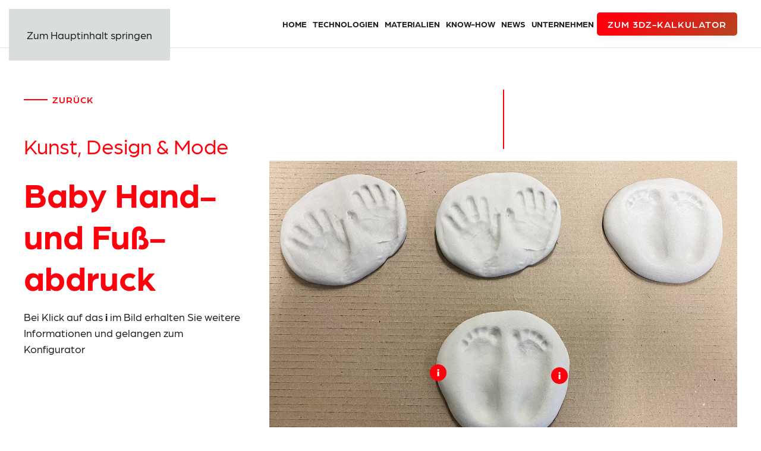

--- FILE ---
content_type: text/html; charset=UTF-8
request_url: https://www.3dz.at/kunst-design-mode/baby-hand-fussabdruck/
body_size: 15082
content:
<!DOCTYPE html>
<html lang="de">
    <head>
        <meta charset="UTF-8">
        <meta name="viewport" content="width=device-width, initial-scale=1">
        <link rel="icon" href="/wp-content/uploads/2022/02/3DZ_Logo_ohneClaim_Favicon.png" sizes="any">
                <link rel="apple-touch-icon" href="/wp-content/uploads/2022/02/3DZ_Logo_ohneClaim_Favicon-ios.png">
                <meta name='robots' content='index, follow, max-image-preview:large, max-snippet:-1, max-video-preview:-1' />

	<!-- This site is optimized with the Yoast SEO plugin v26.6 - https://yoast.com/wordpress/plugins/seo/ -->
	<title>Anwendungsbeispiel Baby-Hand &amp; Fußabdruck | 3DZ</title>
	<meta name="description" content="3DZ das Druckzentrum aus Linz bietet den 3DZ Kalkulator an. Nehmen Sie unser 3D Druck Beispiel zu Babyhand &amp; Fußabdruck als Vorlage." />
	<link rel="canonical" href="https://www.3dz.at/kunst-design-mode/baby-hand-fussabdruck/" />
	<meta property="og:locale" content="de_DE" />
	<meta property="og:type" content="article" />
	<meta property="og:title" content="Anwendungsbeispiel Baby-Hand &amp; Fußabdruck | 3DZ" />
	<meta property="og:description" content="3DZ das Druckzentrum aus Linz bietet den 3DZ Kalkulator an. Nehmen Sie unser 3D Druck Beispiel zu Babyhand &amp; Fußabdruck als Vorlage." />
	<meta property="og:url" content="https://www.3dz.at/kunst-design-mode/baby-hand-fussabdruck/" />
	<meta property="og:site_name" content="3DZ" />
	<meta property="article:modified_time" content="2024-10-21T09:06:44+00:00" />
	<meta name="twitter:card" content="summary_large_image" />
	<script type="application/ld+json" class="yoast-schema-graph">{"@context":"https://schema.org","@graph":[{"@type":"WebPage","@id":"https://www.3dz.at/kunst-design-mode/baby-hand-fussabdruck/","url":"https://www.3dz.at/kunst-design-mode/baby-hand-fussabdruck/","name":"Anwendungsbeispiel Baby-Hand & Fußabdruck | 3DZ","isPartOf":{"@id":"https://www.3dz.at/#website"},"datePublished":"2022-01-04T09:18:01+00:00","dateModified":"2024-10-21T09:06:44+00:00","description":"3DZ das Druckzentrum aus Linz bietet den 3DZ Kalkulator an. Nehmen Sie unser 3D Druck Beispiel zu Babyhand & Fußabdruck als Vorlage.","breadcrumb":{"@id":"https://www.3dz.at/kunst-design-mode/baby-hand-fussabdruck/#breadcrumb"},"inLanguage":"de","potentialAction":[{"@type":"ReadAction","target":["https://www.3dz.at/kunst-design-mode/baby-hand-fussabdruck/"]}]},{"@type":"BreadcrumbList","@id":"https://www.3dz.at/kunst-design-mode/baby-hand-fussabdruck/#breadcrumb","itemListElement":[{"@type":"ListItem","position":1,"name":"Startseite","item":"https://www.3dz.at/"},{"@type":"ListItem","position":2,"name":"Kunst, Design &#038; Mode","item":"https://www.3dz.at/kunst-design-mode/"},{"@type":"ListItem","position":3,"name":"Baby-Hand &#038; Fußabdruck"}]},{"@type":"WebSite","@id":"https://www.3dz.at/#website","url":"https://www.3dz.at/","name":"3DZ","description":"","publisher":{"@id":"https://www.3dz.at/#organization"},"potentialAction":[{"@type":"SearchAction","target":{"@type":"EntryPoint","urlTemplate":"https://www.3dz.at/?s={search_term_string}"},"query-input":{"@type":"PropertyValueSpecification","valueRequired":true,"valueName":"search_term_string"}}],"inLanguage":"de"},{"@type":"Organization","@id":"https://www.3dz.at/#organization","name":"3DZ 3D Druckzentrum Austria","url":"https://www.3dz.at/","logo":{"@type":"ImageObject","inLanguage":"de","@id":"https://www.3dz.at/#/schema/logo/image/","url":"https://www.3dz.at/wp-content/uploads/2022/01/3DZ_Logo_ohneClaim_Farbe-svg-desktop.svg","contentUrl":"https://www.3dz.at/wp-content/uploads/2022/01/3DZ_Logo_ohneClaim_Farbe-svg-desktop.svg","width":1,"height":1,"caption":"3DZ 3D Druckzentrum Austria"},"image":{"@id":"https://www.3dz.at/#/schema/logo/image/"}}]}</script>
	<!-- / Yoast SEO plugin. -->


<link rel='dns-prefetch' href='//use.typekit.net' />
<link rel="alternate" type="application/rss+xml" title="3DZ &raquo; Feed" href="https://www.3dz.at/feed/" />
<link rel="alternate" type="application/rss+xml" title="3DZ &raquo; Kommentar-Feed" href="https://www.3dz.at/comments/feed/" />
<script id="wpp-js" src="https://www.3dz.at/wp-content/plugins/wordpress-popular-posts/assets/js/wpp.min.js?ver=7.3.6" data-sampling="0" data-sampling-rate="100" data-api-url="https://www.3dz.at/wp-json/wordpress-popular-posts" data-post-id="2937" data-token="c88c91a6de" data-lang="0" data-debug="0"></script>
<link rel="alternate" title="oEmbed (JSON)" type="application/json+oembed" href="https://www.3dz.at/wp-json/oembed/1.0/embed?url=https%3A%2F%2Fwww.3dz.at%2Fkunst-design-mode%2Fbaby-hand-fussabdruck%2F" />
<link rel="alternate" title="oEmbed (XML)" type="text/xml+oembed" href="https://www.3dz.at/wp-json/oembed/1.0/embed?url=https%3A%2F%2Fwww.3dz.at%2Fkunst-design-mode%2Fbaby-hand-fussabdruck%2F&#038;format=xml" />

<style id='wp-emoji-styles-inline-css'>

	img.wp-smiley, img.emoji {
		display: inline !important;
		border: none !important;
		box-shadow: none !important;
		height: 1em !important;
		width: 1em !important;
		margin: 0 0.07em !important;
		vertical-align: -0.1em !important;
		background: none !important;
		padding: 0 !important;
	}
/*# sourceURL=wp-emoji-styles-inline-css */
</style>
<link rel='stylesheet' id='wp-block-library-css' href='https://www.3dz.at/wp-includes/css/dist/block-library/style.min.css?ver=6.9' media='all' />
<style id='global-styles-inline-css'>
:root{--wp--preset--aspect-ratio--square: 1;--wp--preset--aspect-ratio--4-3: 4/3;--wp--preset--aspect-ratio--3-4: 3/4;--wp--preset--aspect-ratio--3-2: 3/2;--wp--preset--aspect-ratio--2-3: 2/3;--wp--preset--aspect-ratio--16-9: 16/9;--wp--preset--aspect-ratio--9-16: 9/16;--wp--preset--color--black: #000000;--wp--preset--color--cyan-bluish-gray: #abb8c3;--wp--preset--color--white: #ffffff;--wp--preset--color--pale-pink: #f78da7;--wp--preset--color--vivid-red: #cf2e2e;--wp--preset--color--luminous-vivid-orange: #ff6900;--wp--preset--color--luminous-vivid-amber: #fcb900;--wp--preset--color--light-green-cyan: #7bdcb5;--wp--preset--color--vivid-green-cyan: #00d084;--wp--preset--color--pale-cyan-blue: #8ed1fc;--wp--preset--color--vivid-cyan-blue: #0693e3;--wp--preset--color--vivid-purple: #9b51e0;--wp--preset--gradient--vivid-cyan-blue-to-vivid-purple: linear-gradient(135deg,rgb(6,147,227) 0%,rgb(155,81,224) 100%);--wp--preset--gradient--light-green-cyan-to-vivid-green-cyan: linear-gradient(135deg,rgb(122,220,180) 0%,rgb(0,208,130) 100%);--wp--preset--gradient--luminous-vivid-amber-to-luminous-vivid-orange: linear-gradient(135deg,rgb(252,185,0) 0%,rgb(255,105,0) 100%);--wp--preset--gradient--luminous-vivid-orange-to-vivid-red: linear-gradient(135deg,rgb(255,105,0) 0%,rgb(207,46,46) 100%);--wp--preset--gradient--very-light-gray-to-cyan-bluish-gray: linear-gradient(135deg,rgb(238,238,238) 0%,rgb(169,184,195) 100%);--wp--preset--gradient--cool-to-warm-spectrum: linear-gradient(135deg,rgb(74,234,220) 0%,rgb(151,120,209) 20%,rgb(207,42,186) 40%,rgb(238,44,130) 60%,rgb(251,105,98) 80%,rgb(254,248,76) 100%);--wp--preset--gradient--blush-light-purple: linear-gradient(135deg,rgb(255,206,236) 0%,rgb(152,150,240) 100%);--wp--preset--gradient--blush-bordeaux: linear-gradient(135deg,rgb(254,205,165) 0%,rgb(254,45,45) 50%,rgb(107,0,62) 100%);--wp--preset--gradient--luminous-dusk: linear-gradient(135deg,rgb(255,203,112) 0%,rgb(199,81,192) 50%,rgb(65,88,208) 100%);--wp--preset--gradient--pale-ocean: linear-gradient(135deg,rgb(255,245,203) 0%,rgb(182,227,212) 50%,rgb(51,167,181) 100%);--wp--preset--gradient--electric-grass: linear-gradient(135deg,rgb(202,248,128) 0%,rgb(113,206,126) 100%);--wp--preset--gradient--midnight: linear-gradient(135deg,rgb(2,3,129) 0%,rgb(40,116,252) 100%);--wp--preset--font-size--small: 13px;--wp--preset--font-size--medium: 20px;--wp--preset--font-size--large: 36px;--wp--preset--font-size--x-large: 42px;--wp--preset--spacing--20: 0.44rem;--wp--preset--spacing--30: 0.67rem;--wp--preset--spacing--40: 1rem;--wp--preset--spacing--50: 1.5rem;--wp--preset--spacing--60: 2.25rem;--wp--preset--spacing--70: 3.38rem;--wp--preset--spacing--80: 5.06rem;--wp--preset--shadow--natural: 6px 6px 9px rgba(0, 0, 0, 0.2);--wp--preset--shadow--deep: 12px 12px 50px rgba(0, 0, 0, 0.4);--wp--preset--shadow--sharp: 6px 6px 0px rgba(0, 0, 0, 0.2);--wp--preset--shadow--outlined: 6px 6px 0px -3px rgb(255, 255, 255), 6px 6px rgb(0, 0, 0);--wp--preset--shadow--crisp: 6px 6px 0px rgb(0, 0, 0);}:where(.is-layout-flex){gap: 0.5em;}:where(.is-layout-grid){gap: 0.5em;}body .is-layout-flex{display: flex;}.is-layout-flex{flex-wrap: wrap;align-items: center;}.is-layout-flex > :is(*, div){margin: 0;}body .is-layout-grid{display: grid;}.is-layout-grid > :is(*, div){margin: 0;}:where(.wp-block-columns.is-layout-flex){gap: 2em;}:where(.wp-block-columns.is-layout-grid){gap: 2em;}:where(.wp-block-post-template.is-layout-flex){gap: 1.25em;}:where(.wp-block-post-template.is-layout-grid){gap: 1.25em;}.has-black-color{color: var(--wp--preset--color--black) !important;}.has-cyan-bluish-gray-color{color: var(--wp--preset--color--cyan-bluish-gray) !important;}.has-white-color{color: var(--wp--preset--color--white) !important;}.has-pale-pink-color{color: var(--wp--preset--color--pale-pink) !important;}.has-vivid-red-color{color: var(--wp--preset--color--vivid-red) !important;}.has-luminous-vivid-orange-color{color: var(--wp--preset--color--luminous-vivid-orange) !important;}.has-luminous-vivid-amber-color{color: var(--wp--preset--color--luminous-vivid-amber) !important;}.has-light-green-cyan-color{color: var(--wp--preset--color--light-green-cyan) !important;}.has-vivid-green-cyan-color{color: var(--wp--preset--color--vivid-green-cyan) !important;}.has-pale-cyan-blue-color{color: var(--wp--preset--color--pale-cyan-blue) !important;}.has-vivid-cyan-blue-color{color: var(--wp--preset--color--vivid-cyan-blue) !important;}.has-vivid-purple-color{color: var(--wp--preset--color--vivid-purple) !important;}.has-black-background-color{background-color: var(--wp--preset--color--black) !important;}.has-cyan-bluish-gray-background-color{background-color: var(--wp--preset--color--cyan-bluish-gray) !important;}.has-white-background-color{background-color: var(--wp--preset--color--white) !important;}.has-pale-pink-background-color{background-color: var(--wp--preset--color--pale-pink) !important;}.has-vivid-red-background-color{background-color: var(--wp--preset--color--vivid-red) !important;}.has-luminous-vivid-orange-background-color{background-color: var(--wp--preset--color--luminous-vivid-orange) !important;}.has-luminous-vivid-amber-background-color{background-color: var(--wp--preset--color--luminous-vivid-amber) !important;}.has-light-green-cyan-background-color{background-color: var(--wp--preset--color--light-green-cyan) !important;}.has-vivid-green-cyan-background-color{background-color: var(--wp--preset--color--vivid-green-cyan) !important;}.has-pale-cyan-blue-background-color{background-color: var(--wp--preset--color--pale-cyan-blue) !important;}.has-vivid-cyan-blue-background-color{background-color: var(--wp--preset--color--vivid-cyan-blue) !important;}.has-vivid-purple-background-color{background-color: var(--wp--preset--color--vivid-purple) !important;}.has-black-border-color{border-color: var(--wp--preset--color--black) !important;}.has-cyan-bluish-gray-border-color{border-color: var(--wp--preset--color--cyan-bluish-gray) !important;}.has-white-border-color{border-color: var(--wp--preset--color--white) !important;}.has-pale-pink-border-color{border-color: var(--wp--preset--color--pale-pink) !important;}.has-vivid-red-border-color{border-color: var(--wp--preset--color--vivid-red) !important;}.has-luminous-vivid-orange-border-color{border-color: var(--wp--preset--color--luminous-vivid-orange) !important;}.has-luminous-vivid-amber-border-color{border-color: var(--wp--preset--color--luminous-vivid-amber) !important;}.has-light-green-cyan-border-color{border-color: var(--wp--preset--color--light-green-cyan) !important;}.has-vivid-green-cyan-border-color{border-color: var(--wp--preset--color--vivid-green-cyan) !important;}.has-pale-cyan-blue-border-color{border-color: var(--wp--preset--color--pale-cyan-blue) !important;}.has-vivid-cyan-blue-border-color{border-color: var(--wp--preset--color--vivid-cyan-blue) !important;}.has-vivid-purple-border-color{border-color: var(--wp--preset--color--vivid-purple) !important;}.has-vivid-cyan-blue-to-vivid-purple-gradient-background{background: var(--wp--preset--gradient--vivid-cyan-blue-to-vivid-purple) !important;}.has-light-green-cyan-to-vivid-green-cyan-gradient-background{background: var(--wp--preset--gradient--light-green-cyan-to-vivid-green-cyan) !important;}.has-luminous-vivid-amber-to-luminous-vivid-orange-gradient-background{background: var(--wp--preset--gradient--luminous-vivid-amber-to-luminous-vivid-orange) !important;}.has-luminous-vivid-orange-to-vivid-red-gradient-background{background: var(--wp--preset--gradient--luminous-vivid-orange-to-vivid-red) !important;}.has-very-light-gray-to-cyan-bluish-gray-gradient-background{background: var(--wp--preset--gradient--very-light-gray-to-cyan-bluish-gray) !important;}.has-cool-to-warm-spectrum-gradient-background{background: var(--wp--preset--gradient--cool-to-warm-spectrum) !important;}.has-blush-light-purple-gradient-background{background: var(--wp--preset--gradient--blush-light-purple) !important;}.has-blush-bordeaux-gradient-background{background: var(--wp--preset--gradient--blush-bordeaux) !important;}.has-luminous-dusk-gradient-background{background: var(--wp--preset--gradient--luminous-dusk) !important;}.has-pale-ocean-gradient-background{background: var(--wp--preset--gradient--pale-ocean) !important;}.has-electric-grass-gradient-background{background: var(--wp--preset--gradient--electric-grass) !important;}.has-midnight-gradient-background{background: var(--wp--preset--gradient--midnight) !important;}.has-small-font-size{font-size: var(--wp--preset--font-size--small) !important;}.has-medium-font-size{font-size: var(--wp--preset--font-size--medium) !important;}.has-large-font-size{font-size: var(--wp--preset--font-size--large) !important;}.has-x-large-font-size{font-size: var(--wp--preset--font-size--x-large) !important;}
/*# sourceURL=global-styles-inline-css */
</style>

<style id='classic-theme-styles-inline-css'>
/*! This file is auto-generated */
.wp-block-button__link{color:#fff;background-color:#32373c;border-radius:9999px;box-shadow:none;text-decoration:none;padding:calc(.667em + 2px) calc(1.333em + 2px);font-size:1.125em}.wp-block-file__button{background:#32373c;color:#fff;text-decoration:none}
/*# sourceURL=/wp-includes/css/classic-themes.min.css */
</style>
<link rel='stylesheet' id='wordpress-popular-posts-css-css' href='https://www.3dz.at/wp-content/plugins/wordpress-popular-posts/assets/css/wpp.css?ver=7.3.6' media='all' />
<link rel='stylesheet' id='_3dz-parent-stylesheet-css' href='https://www.3dz.at/wp-content/themes/yootheme/style.css?ver=6.9' media='all' />
<link rel='stylesheet' id='adobe-font-css' href='https://use.typekit.net/yhe6buq.css?ver=6.9' media='all' />
<link rel='stylesheet' id='_3dz-child-theme-css' href='https://www.3dz.at/wp-content/themes/3dz/style.css?ver=6.9' media='all' />
<link rel='stylesheet' id='borlabs-cookie-custom-css' href='https://www.3dz.at/wp-content/cache/borlabs-cookie/1/borlabs-cookie-1-de.css?ver=3.3.23-77' media='all' />
<link href="https://www.3dz.at/wp-content/themes/yootheme/css/theme.1.css?ver=1766483087" rel="stylesheet">
<script src="https://www.3dz.at/wp-includes/js/jquery/jquery.min.js?ver=3.7.1" id="jquery-core-js"></script>
<script src="https://www.3dz.at/wp-includes/js/jquery/jquery-migrate.min.js?ver=3.4.1" id="jquery-migrate-js"></script>
<script data-no-optimize="1" data-no-minify="1" data-cfasync="false" src="https://www.3dz.at/wp-content/cache/borlabs-cookie/1/borlabs-cookie-config-de.json.js?ver=3.3.23-105" id="borlabs-cookie-config-js"></script>
<script data-no-optimize="1" data-no-minify="1" data-cfasync="false" src="https://www.3dz.at/wp-content/plugins/borlabs-cookie/assets/javascript/borlabs-cookie-prioritize.min.js?ver=3.3.23" id="borlabs-cookie-prioritize-js"></script>
<link rel="https://api.w.org/" href="https://www.3dz.at/wp-json/" /><link rel="alternate" title="JSON" type="application/json" href="https://www.3dz.at/wp-json/wp/v2/pages/2937" /><link rel="EditURI" type="application/rsd+xml" title="RSD" href="https://www.3dz.at/xmlrpc.php?rsd" />
<meta name="generator" content="WordPress 6.9" />
<link rel='shortlink' href='https://www.3dz.at/?p=2937' />
            <style id="wpp-loading-animation-styles">@-webkit-keyframes bgslide{from{background-position-x:0}to{background-position-x:-200%}}@keyframes bgslide{from{background-position-x:0}to{background-position-x:-200%}}.wpp-widget-block-placeholder,.wpp-shortcode-placeholder{margin:0 auto;width:60px;height:3px;background:#dd3737;background:linear-gradient(90deg,#dd3737 0%,#571313 10%,#dd3737 100%);background-size:200% auto;border-radius:3px;-webkit-animation:bgslide 1s infinite linear;animation:bgslide 1s infinite linear}</style>
            <script data-no-optimize="1" data-no-minify="1" data-cfasync="false" data-borlabs-cookie-script-blocker-ignore>
    (function () {
        if ('0' === '1' && '1' === '1') {
            window['gtag_enable_tcf_support'] = true;
        }
        window.dataLayer = window.dataLayer || [];
        if (typeof window.gtag !== 'function') {
            window.gtag = function () {
                window.dataLayer.push(arguments);
            };
        }
        gtag('set', 'developer_id.dYjRjMm', true);
        if ('1' === '1') {
            let getCookieValue = function (name) {
                return document.cookie.match('(^|;)\\s*' + name + '\\s*=\\s*([^;]+)')?.pop() || '';
            };
            const gtmRegionsData = '{{ google-tag-manager-cm-regional-defaults }}';
            let gtmRegions = [];
            if (gtmRegionsData !== '\{\{ google-tag-manager-cm-regional-defaults \}\}') {
                gtmRegions = JSON.parse(gtmRegionsData);
            }
            let defaultRegion = null;
            for (let gtmRegionIndex in gtmRegions) {
                let gtmRegion = gtmRegions[gtmRegionIndex];
                if (gtmRegion['google-tag-manager-cm-region'] === '') {
                    defaultRegion = gtmRegion;
                } else {
                    gtag('consent', 'default', {
                        'ad_storage': gtmRegion['google-tag-manager-cm-default-ad-storage'],
                        'ad_user_data': gtmRegion['google-tag-manager-cm-default-ad-user-data'],
                        'ad_personalization': gtmRegion['google-tag-manager-cm-default-ad-personalization'],
                        'analytics_storage': gtmRegion['google-tag-manager-cm-default-analytics-storage'],
                        'functionality_storage': gtmRegion['google-tag-manager-cm-default-functionality-storage'],
                        'personalization_storage': gtmRegion['google-tag-manager-cm-default-personalization-storage'],
                        'security_storage': gtmRegion['google-tag-manager-cm-default-security-storage'],
                        'region': gtmRegion['google-tag-manager-cm-region'].toUpperCase().split(','),
						'wait_for_update': 500,
                    });
                }
            }
            let cookieValue = getCookieValue('borlabs-cookie-gcs');
            let consentsFromCookie = {};
            if (cookieValue !== '') {
                consentsFromCookie = JSON.parse(decodeURIComponent(cookieValue));
            }
            let defaultValues = {
                'ad_storage': defaultRegion === null ? 'denied' : defaultRegion['google-tag-manager-cm-default-ad-storage'],
                'ad_user_data': defaultRegion === null ? 'denied' : defaultRegion['google-tag-manager-cm-default-ad-user-data'],
                'ad_personalization': defaultRegion === null ? 'denied' : defaultRegion['google-tag-manager-cm-default-ad-personalization'],
                'analytics_storage': defaultRegion === null ? 'denied' : defaultRegion['google-tag-manager-cm-default-analytics-storage'],
                'functionality_storage': defaultRegion === null ? 'denied' : defaultRegion['google-tag-manager-cm-default-functionality-storage'],
                'personalization_storage': defaultRegion === null ? 'denied' : defaultRegion['google-tag-manager-cm-default-personalization-storage'],
                'security_storage': defaultRegion === null ? 'denied' : defaultRegion['google-tag-manager-cm-default-security-storage'],
                'wait_for_update': 500,
            };
            gtag('consent', 'default', {...defaultValues, ...consentsFromCookie});
            gtag('set', 'ads_data_redaction', true);
        }

        if ('0' === '1') {
            let url = new URL(window.location.href);

            if ((url.searchParams.has('gtm_debug') && url.searchParams.get('gtm_debug') !== '') || document.cookie.indexOf('__TAG_ASSISTANT=') !== -1 || document.documentElement.hasAttribute('data-tag-assistant-present')) {
                /* GTM block start */
                (function(w,d,s,l,i){w[l]=w[l]||[];w[l].push({'gtm.start':
                        new Date().getTime(),event:'gtm.js'});var f=d.getElementsByTagName(s)[0],
                    j=d.createElement(s),dl=l!='dataLayer'?'&l='+l:'';j.async=true;j.src=
                    'https://www.googletagmanager.com/gtm.js?id='+i+dl;f.parentNode.insertBefore(j,f);
                })(window,document,'script','dataLayer','GTM-54C6C5N');
                /* GTM block end */
            } else {
                /* GTM block start */
                (function(w,d,s,l,i){w[l]=w[l]||[];w[l].push({'gtm.start':
                        new Date().getTime(),event:'gtm.js'});var f=d.getElementsByTagName(s)[0],
                    j=d.createElement(s),dl=l!='dataLayer'?'&l='+l:'';j.async=true;j.src=
                    'https://www.3dz.at/wp-content/uploads/borlabs-cookie/' + i + '.js?ver=not-set-yet';f.parentNode.insertBefore(j,f);
                })(window,document,'script','dataLayer','GTM-54C6C5N');
                /* GTM block end */
            }
        }


        let borlabsCookieConsentChangeHandler = function () {
            window.dataLayer = window.dataLayer || [];
            if (typeof window.gtag !== 'function') {
                window.gtag = function() {
                    window.dataLayer.push(arguments);
                };
            }

            let consents = BorlabsCookie.Cookie.getPluginCookie().consents;

            if ('1' === '1') {
                let gtmConsents = {};
                let customConsents = {};

				let services = BorlabsCookie.Services._services;

				for (let service in services) {
					if (service !== 'borlabs-cookie') {
						customConsents['borlabs_cookie_' + service.replaceAll('-', '_')] = BorlabsCookie.Consents.hasConsent(service) ? 'granted' : 'denied';
					}
				}

                if ('0' === '1') {
                    gtmConsents = {
                        'analytics_storage': BorlabsCookie.Consents.hasConsentForServiceGroup('statistics') === true ? 'granted' : 'denied',
                        'functionality_storage': BorlabsCookie.Consents.hasConsentForServiceGroup('statistics') === true ? 'granted' : 'denied',
                        'personalization_storage': BorlabsCookie.Consents.hasConsentForServiceGroup('marketing') === true ? 'granted' : 'denied',
                        'security_storage': BorlabsCookie.Consents.hasConsentForServiceGroup('statistics') === true ? 'granted' : 'denied',
                    };
                } else {
                    gtmConsents = {
                        'ad_storage': BorlabsCookie.Consents.hasConsentForServiceGroup('marketing') === true ? 'granted' : 'denied',
                        'ad_user_data': BorlabsCookie.Consents.hasConsentForServiceGroup('marketing') === true ? 'granted' : 'denied',
                        'ad_personalization': BorlabsCookie.Consents.hasConsentForServiceGroup('marketing') === true ? 'granted' : 'denied',
                        'analytics_storage': BorlabsCookie.Consents.hasConsentForServiceGroup('statistics') === true ? 'granted' : 'denied',
                        'functionality_storage': BorlabsCookie.Consents.hasConsentForServiceGroup('statistics') === true ? 'granted' : 'denied',
                        'personalization_storage': BorlabsCookie.Consents.hasConsentForServiceGroup('marketing') === true ? 'granted' : 'denied',
                        'security_storage': BorlabsCookie.Consents.hasConsentForServiceGroup('statistics') === true ? 'granted' : 'denied',
                    };
                }
                BorlabsCookie.CookieLibrary.setCookie(
                    'borlabs-cookie-gcs',
                    JSON.stringify(gtmConsents),
                    BorlabsCookie.Settings.automaticCookieDomainAndPath.value ? '' : BorlabsCookie.Settings.cookieDomain.value,
                    BorlabsCookie.Settings.cookiePath.value,
                    BorlabsCookie.Cookie.getPluginCookie().expires,
                    BorlabsCookie.Settings.cookieSecure.value,
                    BorlabsCookie.Settings.cookieSameSite.value
                );
                gtag('consent', 'update', {...gtmConsents, ...customConsents});
            }


            for (let serviceGroup in consents) {
                for (let service of consents[serviceGroup]) {
                    if (!window.BorlabsCookieGtmPackageSentEvents.includes(service) && service !== 'borlabs-cookie') {
                        window.dataLayer.push({
                            event: 'borlabs-cookie-opt-in-' + service,
                        });
                        window.BorlabsCookieGtmPackageSentEvents.push(service);
                    }
                }
            }
            let afterConsentsEvent = document.createEvent('Event');
            afterConsentsEvent.initEvent('borlabs-cookie-google-tag-manager-after-consents', true, true);
            document.dispatchEvent(afterConsentsEvent);
        };
        window.BorlabsCookieGtmPackageSentEvents = [];
        document.addEventListener('borlabs-cookie-consent-saved', borlabsCookieConsentChangeHandler);
        document.addEventListener('borlabs-cookie-handle-unblock', borlabsCookieConsentChangeHandler);
    })();
</script><script src="https://www.3dz.at/wp-content/themes/yootheme/vendor/assets/uikit/dist/js/uikit.min.js?ver=4.5.33"></script>
<script src="https://www.3dz.at/wp-content/themes/yootheme/vendor/assets/uikit/dist/js/uikit-icons-creative-hub.min.js?ver=4.5.33"></script>
<script src="https://www.3dz.at/wp-content/themes/yootheme/js/theme.js?ver=4.5.33"></script>
<script>window.yootheme ||= {}; var $theme = yootheme.theme = {"i18n":{"close":{"label":"Schlie\u00dfen","0":"yootheme"},"totop":{"label":"Back to top","0":"yootheme"},"marker":{"label":"Open","0":"yootheme"},"navbarToggleIcon":{"label":"Men\u00fc \u00f6ffnen","0":"yootheme"},"paginationPrevious":{"label":"Vorherige Seite","0":"yootheme"},"paginationNext":{"label":"N\u00e4chste Seite","0":"yootheme"},"searchIcon":{"toggle":"Open Search","submit":"Suche starten"},"slider":{"next":"N\u00e4chstes Bild","previous":"Vorheriges Bild","slideX":"Bild %s","slideLabel":"%s von %s"},"slideshow":{"next":"N\u00e4chstes Bild","previous":"Vorheriges Bild","slideX":"Bild %s","slideLabel":"%s von %s"},"lightboxPanel":{"next":"N\u00e4chstes Bild","previous":"Vorheriges Bild","slideLabel":"%s von %s","close":"Schlie\u00dfen"}}};</script>
<script>jQuery(document).ready(function(){
    jQuery('#p3d-request-form').appendTo('.p3d-product-form');
});</script>		<style id="wp-custom-css">
			@media screen and (max-width: 1440px){
	.uk-navbar-nav li>a {
			padding: 0 5px!important;
	}
	.uk-navbar-nav {
    gap: 25px;
	}
}
@media screen and (max-width: 1320px){
	.uk-navbar-nav {
    gap: 15px;
	}
	.uk-navbar-left, .uk-navbar-right, [class*='uk-navbar-center'] {
			gap: 20px;
	}
}

@media screen and (min-width: 1600px){
	.uk-navbar-nav {
    gap: 55px;
	}
	.uk-navbar-left, .uk-navbar-right, [class*='uk-navbar-center'] {
			gap: 65px;
	}
}


/*** BEGIN Animated Burger Menu Mobile **/

.menu {
  background-color: transparent;
  border: none;
  cursor: pointer;
  display: flex;
  padding: 0;
}
.line {
  fill: none;
  stroke: #FF000D;
  stroke-width: 6;
  transition: stroke-dasharray 600ms cubic-bezier(0.4, 0, 0.2, 1),
    stroke-dashoffset 600ms cubic-bezier(0.4, 0, 0.2, 1);
}
.line1 {
  stroke-dasharray: 60 207;
  stroke-width: 6;
}
.line2 {
  stroke-dasharray: 60 60;
  stroke-width: 6;
}
.line3 {
  stroke-dasharray: 60 207;
  stroke-width: 6;
}
.opened .line1 {
  stroke-dasharray: 90 207;
  stroke-dashoffset: -134;
  stroke-width: 6;
}
.opened .line2 {
  stroke-dasharray: 1 60;
  stroke-dashoffset: -30;
  stroke-width: 6;
}
.opened .line3 {
  stroke-dasharray: 90 207;
  stroke-dashoffset: -134;
  stroke-width: 6;
}
/*** END Animated Burger Menü */


/*** ----------------------------- ***/
/*** ------- START GENERAL ------- ***/
/*** ----------------------------- ***/

.page-id-1{
	overflow-x: hidden;
} 

.uk-button-primary{
	border:solid 3px;
}

.uppercase{
	text-transform: uppercase;
}

.header{
	color: white;
	font-weight: 500;
}

.header .uk-button{
	margin-right: 10px;
}

@media screen and (max-width: 900px){
		.header .uk-button{
		margin-right: 0px;
		padding: 0 18px;
    line-height: 38px;
    font-size: 16px;
	}
}

.lead-small-bold{
    font-weight: 700;
    font-size: 16px;
}

@media screen and (max-width: 1440px){
	.uk-navbar-nav li>a{
		padding: 0 15px;
	}
}

a.uk-navbar-item.uk-logo{
	padding-left: 3px;
}

@media (max-width: 1250px) {
	.tm-header-mobile{
	display:block!important;
	}
	.tm-header{
	display:none!important;
	}
	.tm-toolbar{
	display:none!important;
	}
}


/*** --------------------------- ***/
/*** ------- END GENERAL ------- ***/
/*** --------------------------- ***/


/*** Footer - BEGIN **/
.contact-details{
	color: #000;
	padding-left: 0.6rem;
}

.footer.contact :not(.uk-button-text, h3){
    color: #FF000D;
	font-weight: bold;
}
.footer.contact h3{
    color: #FF000D;
}
.footer.contact a:not(.uk-button-text):hover{
    color: #fff;
}

.footer.contact{
background: linear-gradient(160deg, rgba(217,222,222,1) 40%, rgba(252,252,252,1) 85%);
}

.contact.footer{
	position: relative;
}

.contact.footer:after{
	content:"";
	width: 80%;
	height: 4px;
	background: red;
	bottom: 0%;
	position: absolute;
}

.footerlinks a .plppml{
	color: #B34623;
}

.footerlinks a:not(.plppml){
	font-size: 18px;
	text-transform: uppercase;
	color: #1D1D1B;
	line-height: 1.8rem;
}


.footerlinks a:not(.plppml):hover{
	color: #FF000D;
}

@media screen and (max-width: 600px){
	.footer.contact .uk-button-text:hover{
    color: #1D1D1B;
	}
	
	.footer.contact{
		background: linear-gradient(110deg, rgba(217,222,220,1) 40%, rgba(252,252,252,1) 94%);
		}
}

@media screen and (min-width: 1200px){
		.footerlinks a:not(.plppml){
		font-size: 15px;
	}
}

/** Footer END **/


.line-element{
	position: relative;
}

.line-element:before{
	content:"";
	position: absolute;
	border-radius: 5px;
	bottom: 25%;
	left: 18%;
	right: 0%;
	height: 8px;
	width: 70px;
	background: #ff000D;
	/*border-top: 6px solid #FF000D;*/
	box-shadow: 100px 0 0 0 #D9DEDC, 200px 0 0 0 #D9DEDC;
	opacity: 1;
	z-index: 5;
}
.line-element:after{
	content:"";
	position: absolute;
	border-radius: 5px;
	bottom: 25%;
	left: 40%;
	right: 0%;
	width: 100%;
	border-top: 8px solid #FF000D;
	z-index: 7;
}

@media screen and (max-width: 1200px){
		.line-element:before{
		content:"";
		position: absolute;
		border-radius: 5px;
		bottom: 25%;
		left: 10%;
		right: 0%;
		height: 6px;
		width: 40px;
		background: #ff000D;
		/*border-top: 6px solid #FF000D;*/
		box-shadow: 60px 0 0 0 #D9DEDC, 120px 0 0 0 #D9DEDC;
		opacity: 1;
		z-index: 5;
	}
	.line-element:after{
		content:"";
		position: absolute;
		border-radius: 5px;
		bottom: 25%;
		left: 40%;
		right: 0%;
		width: 100%;
		border-top: 6px solid #FF000D;
		z-index: 7;
	}
}


@media screen and (max-width: 900px){
		.line-element:before{
		height: 0px;
		width: 0px;
		background: transparent;
		z-index: 5;
	}
	.line-element:after{
		width: 0%;
		border-top: 0px solid transparentt;
	}
}

/** Cards Home BEGIN **/
.cards .uk-width-1-2\@m {
    width: 45%;
    margin-left: 40px;
	}

.cards .uk-text-lead{
	line-height: 2.15rem;
	font-size: 18px;
}

.cards .uk-width-1-3\@m {
    width: 30%;
    margin-left: 40px;
	}


@media screen and (max-width: 768px){
	.cards .uk-width-1-3\@m {
    width: 100%;
    margin-left: 40px;
	}
}

.cards a{ 
    width: 50%;
}
.cards .card-thirds a{ 
	width: 65%;
}
@media screen and (max-width:600px){
	.cards a{ 
			width: 85%;
	}
	
	.cards .card-thirds a{ 
			width:65%;
	}
	
}


/** Cards Home END **/


/*** Filamente BEGIN **/

.red-gradient{
	background-image: linear-gradient(149deg, rgba(255,0,13,1) 13%, rgba(179,70,35,1) 84%);
}

/** Filamente END **/





/** Cards Technolog. BEGIN **/

#lasersintern .el-content p {
      word-wrap: break-word;      /* IE 5.5-7 */
      white-space: -moz-pre-wrap; /* Firefox 1.0-2.0 */
      white-space: pre-wrap;      /* current browsers */
}

.uk-position-top-right{
	top: -30px;
	background-color: #F5F5F5;
}

.techno-cards .uk-card{
	width: 250px;
	height: 220px;
}


@media (min-width: 1200px){
	.second-line.uk-grid{
		margin-left: 0!important;
	}
}

/*mobile*/
@media screen and (max-width: 1200px){
	.techno-cards .uk-card{
		width: 170px;
	}
}
@media screen and (max-width: 899px){
	.techno-cards .uk-card{
		width: 100%;
		height: 200px;
	}
}

/** Cards Technolog. END **/


/** Details Technolog. BEGIN ***/
.buttons-flex-right > *{
	padding-right: 20px;
}
.buttons-flex-left >*{
	padding-left: 20px;
}
.buttons-flex-left{
	padding-left: 6rem;
}

@media screen and (max-width: 900px){
	.buttons-flex-right > *:first-child{
		padding-left: 30px;
	}
	.buttons-flex-left > *:last-child{
		padding-right: 30px;
	}
}
@media screen and (max-width: 600px){
	.buttons-flex-right > *, .buttons-flex-right > *:first-child{
		padding-left: 15px;
		padding-right: 5px;
	}
		.buttons-flex-left > *, .buttons-flex-left > *:last-child{
		padding-right: 15px;
		padding-left: 5px;
	}
	.buttons-flex-right>*, .buttons-flex-left>*{
		padding-bottom: 10px;
	}
}

@media screen and (min-width: 1700px){
	.uk-flex-inline div.uk-position-relative{
		bottom: -50px!important;
	}
}

@media screen and (max-width: 900px){
	.uk-flex-inline div.uk-position-relative{
		bottom: 5px!important;
	}
}


.arrow-top{
	float: right;
	width: 100%;
}

.arrow-top>div>div{
	padding: 50px;
}

.arrow-top .uk-totop{
	width: 60px;
	height: 60px;
}

@media screen and (max-width: 600px){
	.arrow-top>div>div{
		padding: 80px;
	}
	.arrow-top .uk-totop{
		width: 50px;
		height: 50px;
	}
}
/** Details Technolog. END **/

@media screen and (min-width: 900px){
    .technologie-expand-padding.right{       
    padding-top: 2rem;
    padding-bottom: 2rem;
    padding-right: 6rem;
			padding-left: 2rem;
	}
	.technologie-expand-padding.left{     
    padding-top: 2rem;
    padding-bottom: 2rem;
    padding-left: 6rem;
		padding-right: 2rem;
	}
}

@media screen and (min-width: 900px){
    .technologie-expand-padding.right{       
    padding-top: 2rem;
    padding-bottom: 2rem;
    padding-right: 4rem;
		padding-left: 2rem;
	}
	.technologie-expand-padding.left{     
    padding-top: 2rem;
    padding-bottom: 2rem;
    padding-left: 4rem;
		padding-right: 2rem;
	}
}

@media screen and (min-width: 1200px){
	.technologie-expand-padding.right{
    padding-right: 8rem;
		padding-left: 2rem;
	}
	.technologie-expand-padding.left{
    padding-left: 8rem;
		padding-right: 2rem;
	}
}


@media screen and (min-width: 1800px){
	.technologie-expand-padding.right{
    padding-right: 15rem;
		padding-left: 2rem;
	}
	.technologie-expand-padding.left{
    padding-left: 15rem;
		padding-right: 2rem;
	}
}


@media screen and (max-width: 900px){
	.technologie-expand-padding{   
		box-sizing: border-box;
    margin-left: 30px;
		margin-right: 30px;
    padding-right: 30px;
    padding-left: 30px;
	}
}
@media screen and (max-width: 600px){
	.technologie-expand-padding{       
    margin-left: 20px;
		margin-right: 20px;
    padding-right: 20px;
    padding-left: 20px;
	}
	.technologie-expand-padding.left{       
    margin-left: 30px;
		margin-right: 30px;
	}
}



/**CARDS Material BEGIN **/
.mat-cards .uk-container-large{
	padding-left: 30px;
}

.mat-cards .uk-text-small {
	font-size: 16px;
}

@media screen and (min-width: 1200px){
	.mat-cards .uk-width-1-3\@m {
    width: 30%;
    margin-left: 40px;
	}
	.mat-cards .uk-grid:not(:first-child){
	padding-left: 0px;
	}
}

.mat-cards p.el-meta{
	text-transform: uppercase;
	margin-bottom: 5px;
	margin-top: 8px;
}
.uk-progress{
	border: 1px solid black;
}

/** cards material END **/

/* Feedback Changes Begin*/

/*Anwendungsbeispiele */
.link-to-config{
	text-transform: uppercase;
	font-size: 15px;
}

/**
.use-cases .uk-card .uk-card-body{
	height: 100%;
	display: flex;
	flex-wrap: wrap;
	align-content: space-between!important;
}
**/
.use-cases .uk-card .uk-card-body>*{
	min-width: 100%;
}
@media screen and (min-width: 600px){
	.use-cases.long .uk-card .uk-card-body>.el-title{
		min-height: 57px;
	}
}
/*
.use-cases .uk-card .uk-card-body .el-content, .use-cases .uk-card .uk-card-body div.uk-margin-top{
	align-self: flex-end;
}*/

.use-cases .uk-card .uk-card-body .el-content{
	order: 10;
}

.el-marker {  
 height: 18px;  
 width: 18px;  
}  

.el-marker::before {  
 content: "i";
	font-weight: 800;
	font-size: 16px;
	font-family: Arboria;
 position: absolute;  
 top: 50%;  
 left: 50%;  
 transform: translate(-50%, -50%);  
}  
.el-marker svg {  
 display: none;  
} 


/** Contactform BEGIN **/

#nf-form-4-cont input[type=button]{
	font-size: 18px;
	letter-spacing: 1px;
	padding: 0 45px;
	background: #ff000d;
	background-image: linear-gradient(142deg,#ff000d 17%,#b34623 100%);
	box-shadow: 0 5px 15px rgb(0 0 0 / 6%);
}


#nf-form-4-cont input[type=button]:hover{
	color: white;
	background: #ff000d;
	background-image: linear-gradient(320deg,#ff000d,#f30);
	box-shadow: 0 0 0 transparent;
}

#nf-field-141, .nf-form-content .list-select-wrap .nf-field-element > div{
	border-radius: 5px;
	border: 1px solid #c4c4c4;
}
#nf-field-141+div{
	border-radius: 5px;
}

#nf-form-4-cont .nf-form-content input:not([type=button]), #nf-form-4-cont .nf-form-content textarea{
	font-family: Arboria, sans-serif;
	background: #fff;
    border-radius: 5px;
    color: #787878;
    transition: all .5s;
	font-size: 17px;
}
#nf-form-3-cont input[type=button]{
	font-size: 18px;
	letter-spacing: 1px;
	padding: 0 45px;
	background: #ff000d;
	background-image: linear-gradient(142deg,#ff000d 17%,#b34623 100%);
	box-shadow: 0 5px 15px rgb(0 0 0 / 6%);
}


#nf-form-3-cont input[type=button]:hover{
	color: white;
	background: #ff000d;
	background-image: linear-gradient(320deg,#ff000d,#f30);
	box-shadow: 0 0 0 transparent;
}



#nf-form-3-cont .nf-form-content input:not([type=button]), #nf-form-1-cont .nf-form-content textarea{
	font-family: Arboria, sans-serif;
	background: #fff;
    border-radius: 5px;
    color: #787878;
    transition: all .5s;
	font-size: 17px;
}


.success-msg-container{
	padding: 15px;
	background-color: #f2f2f2;
}
/** Contactform END **/

/** 3dPrint-Plugin BEGIN **/

div.p3d-info {
	float: left;
	margin-top: 0.2rem;
	margin-bottom: 0.2rem;
	width: 100%;
	white-space: normal;
}
/** Stellernav BEGIN**/

.stellarnav.light li a#p3d-printer-name  {
	color: #fff;
	font-weight: bold
}

.stellarnav.light li  a#p3d-material-name  {
	color: #fff;
	font-weight: bold
}

.stellarnav.light li a#p3d-coating-name {
	color: #fff;
	font-weight: bold
}

.stellarnav.light li a#p3d-infill-name {
	color: #fff;
	font-weight: bold
}


.stellarnav.light ul li.has-sub {
	color: rgba(255, 255, 255, 1);
}

.stellarnav.mobile.light ul li.has-sub {
	background: rgba(255, 0, 13, 1);
}

.stellarnav.mobile.light ul ul li.has-sub {
background: rgba(240, 240, 240, 1);
}

.stellarnav.mobile.light ul ul li {
	background: rgba(255, 255, 255, 1);
}

.stellarnav.light li a {
	text-transform: uppercase;
	border-bottom: 1px solid rgba(255, 0, 13, 1);	
}

.stellarnav.mobile.light li a {
	border-bottom: 1px solid rgba(255, 0, 13, 1);
}

div.p3d-color-sample {
	margin-right: 5px;
	margin-left: 5px;
	vertical-align: middle;
	border: 1px solid;
	border-radius: 18px;
	background: #fff;
}
/** Stellernav END**/

/** Nav Dropdown Materialien BEGINN **/
.p3d-dropdown-li {
	border-radius: 5px;
	color: #ff000d;
	border: 3px solid #ff000d;
	background-color: #fff;
	white-space: nowrap;
}
nav.applePie ul a. {
	text-transform: uppercase;
	color: #fff;
	font-weight: bold;
	background-color: #ff000d;
}

/** Nav Dropdown Materialien END **/

/** Material-Fieldset BEGINN **/

fieldset.p3d-fieldset {
	border: 1px solid;
	padding: 10px;
	border-color: #ff000d;
	border-radius: 5px;
}
span.p3d-group-name {
	width: 20%;
	margin-right: 0rem;
}
ul.p3d-colors li div {
	background-size: 22px auto;
	border: 2px solid gray;
	border-radius: 18px;
	height: 22px;
	width: 22px;
}
/** Material-Fieldset END **/

/** Bulk-upload BEGINN**/
.plupload_header {
	background: #ff000d url('../img/backgrounds.gif') repeat-x;
}

/** Bulk-upoad END**/
/** 3dPrint-Plugin END **/


		</style>
		    </head>
    <body class="wp-singular page-template-default page page-id-2937 page-child parent-pageid-2722 wp-theme-yootheme wp-child-theme-3dz ">

        
        <div class="uk-hidden-visually uk-notification uk-notification-top-left uk-width-auto">
            <div class="uk-notification-message">
                <a href="#tm-main" class="uk-link-reset">Zum Hauptinhalt springen</a>
            </div>
        </div>

        
        
        <div class="tm-page">

                        


<header class="tm-header-mobile uk-hidden@m">


        <div uk-sticky show-on-up animation="uk-animation-slide-top" cls-active="uk-navbar-sticky" sel-target=".uk-navbar-container">
    
        <div class="uk-navbar-container">

            <div class="uk-container uk-container-expand">
                <nav class="uk-navbar" uk-navbar="{&quot;align&quot;:&quot;left&quot;,&quot;container&quot;:&quot;.tm-header-mobile &gt; [uk-sticky]&quot;,&quot;boundary&quot;:&quot;.tm-header-mobile .uk-navbar-container&quot;,&quot;target-y&quot;:&quot;.tm-header-mobile .uk-navbar-container&quot;,&quot;dropbar&quot;:true,&quot;dropbar-anchor&quot;:&quot;.tm-header-mobile .uk-navbar-container&quot;,&quot;dropbar-transparent-mode&quot;:&quot;remove&quot;}">

                                        <div class="uk-navbar-left ">

                                                    <a href="https://www.3dz.at/" aria-label="Zurück zur Startseite" class="uk-logo uk-navbar-item">
    <img alt="3DZ" loading="eager" width="110" height="38" src="/wp-content/uploads/2021/09/3DZ_Logo_ohneClaim_Farbe.svg"></a>                        
                        
                        
                    </div>
                    
                    
                                        <div class="uk-navbar-right">

                                                                            
                                                    <a uk-toggle aria-label="Open Menu" href="#tm-dialog-mobile" class="uk-navbar-toggle uk-navbar-toggle-animate">

        
        <!--<div uk-navbar-toggle-icon></div>-->
		<button class="menu" onclick="this.classList.toggle('opened');this.setAttribute('aria-expanded', this.classList.contains('opened'))" aria-label="Main Menu">
      <svg width="50" height="50" viewBox="0 0 100 100">
        <path class="line line1" d="M 20,29.000046 H 80.000231 C 80.000231,29.000046 94.498839,28.817352 94.532987,66.711331 94.543142,77.980673 90.966081,81.670246 85.259173,81.668997 79.552261,81.667751 75.000211,74.999942 75.000211,74.999942 L 25.000021,25.000058" />
        <path class="line line2" d="M 20,50 H 80" />
        <path class="line line3" d="M 20,70.999954 H 80.000231 C 80.000231,70.999954 94.498839,71.182648 94.532987,33.288669 94.543142,22.019327 90.966081,18.329754 85.259173,18.331003 79.552261,18.332249 75.000211,25.000058 75.000211,25.000058 L 25.000021,74.999942" />
      </svg>
    </button>
        
    </a>                        
                    </div>
                    
                </nav>
            </div>

        </div>

        </div>
    



    
    
        <div id="tm-dialog-mobile" class="uk-dropbar uk-dropbar-top" uk-drop="{&quot;clsDrop&quot;:&quot;uk-dropbar&quot;,&quot;flip&quot;:&quot;false&quot;,&quot;container&quot;:&quot;.tm-header-mobile &gt; [uk-sticky]&quot;,&quot;target-y&quot;:&quot;.tm-header-mobile .uk-navbar-container&quot;,&quot;mode&quot;:&quot;click&quot;,&quot;target-x&quot;:&quot;.tm-header-mobile .uk-navbar-container&quot;,&quot;stretch&quot;:true,&quot;pos&quot;:&quot;bottom-left&quot;,&quot;bgScroll&quot;:&quot;false&quot;,&quot;animation&quot;:&quot;reveal-top&quot;,&quot;animateOut&quot;:true,&quot;duration&quot;:300,&quot;toggle&quot;:&quot;false&quot;}">

        <div class="tm-height-min-1-1 uk-flex uk-flex-column">

            
                        <div class="uk-margin-auto-bottom">
                
<div class="uk-grid uk-child-width-1-1" uk-grid>    <div>
<div class="uk-panel widget widget_nav_menu" id="nav_menu-5">

    
    
<ul class="uk-nav uk-nav-primary uk-nav-">
    
	<li class="menu-item menu-item-type-post_type menu-item-object-page menu-item-home"><a href="https://www.3dz.at/">Home</a></li>
	<li class="menu-item menu-item-type-post_type menu-item-object-page"><a href="https://www.3dz.at/technologien/">Technologien</a></li>
	<li class="menu-item menu-item-type-post_type menu-item-object-page"><a href="https://www.3dz.at/materialien/">Materialien</a></li>
	<li class="menu-item menu-item-type-post_type menu-item-object-page"><a href="https://www.3dz.at/know-how/">Know-How</a></li>
	<li class="menu-item menu-item-type-post_type menu-item-object-page"><a href="https://www.3dz.at/news/">News</a></li>
	<li class="menu-item menu-item-type-post_type menu-item-object-page"><a href="https://www.3dz.at/unternehmen/">Unternehmen</a></li></ul>

</div>
</div>    <div>
<div class="uk-panel widget widget_text" id="text-2">

    
    			<div class="uk-panel textwidget"><a class="uk-button uk-button-default uk-button-medium" href="/index.php?page_id=34">Zum 3DZ-Kalkulator</a></div>
		
</div>
</div></div>            </div>
            
            
        </div>

    </div>
    

</header>




<header class="tm-header uk-visible@m">



        <div uk-sticky media="@m" cls-active="uk-navbar-sticky" sel-target=".uk-navbar-container">
    
        <div class="uk-navbar-container">

            <div class="uk-container uk-container-expand">
                <nav class="uk-navbar" uk-navbar="{&quot;align&quot;:&quot;left&quot;,&quot;container&quot;:&quot;.tm-header &gt; [uk-sticky]&quot;,&quot;boundary&quot;:&quot;.tm-header .uk-navbar-container&quot;,&quot;target-y&quot;:&quot;.tm-header .uk-navbar-container&quot;,&quot;dropbar&quot;:true,&quot;dropbar-anchor&quot;:&quot;.tm-header .uk-navbar-container&quot;,&quot;dropbar-transparent-mode&quot;:&quot;remove&quot;}">

                                        <div class="uk-navbar-left ">

                                                    <a href="https://www.3dz.at/" aria-label="Zurück zur Startseite" class="uk-logo uk-navbar-item">
    <img alt="3DZ" loading="eager" width="130px" height="45" src="/wp-content/uploads/2022/01/3DZ_Logo_ohneClaim_Farbe-svg-desktop.svg"></a>                        
                        
                        
                    </div>
                    
                    
                                        <div class="uk-navbar-right">

                                                    
<ul class="uk-navbar-nav">
    
	<li class="menu-item menu-item-type-post_type menu-item-object-page menu-item-home"><a href="https://www.3dz.at/">Home</a></li>
	<li class="menu-item menu-item-type-post_type menu-item-object-page"><a href="https://www.3dz.at/technologien/">Technologien</a></li>
	<li class="menu-item menu-item-type-post_type menu-item-object-page"><a href="https://www.3dz.at/materialien/">Materialien</a></li>
	<li class="menu-item menu-item-type-post_type menu-item-object-page"><a href="https://www.3dz.at/know-how/">Know-How</a></li>
	<li class="menu-item menu-item-type-post_type menu-item-object-page"><a href="https://www.3dz.at/news/">News</a></li>
	<li class="menu-item menu-item-type-post_type menu-item-object-page"><a href="https://www.3dz.at/unternehmen/">Unternehmen</a></li></ul>
                        
                                                    
<div class="uk-navbar-item widget widget_text" id="text-1">

    
    			<div class="uk-panel textwidget"><a class="uk-button uk-button-default uk-button-small" href="https://www.3dz.at/3dz-kalkulator/">Zum 3DZ-Kalkulator</a></div>
		
</div>
                        
                    </div>
                    
                </nav>
            </div>

        </div>

        </div>
    







</header>

            
            
            <main id="tm-main" >

                <!-- Builder #page -->
<div class="uk-section-default uk-section">
    
        
        
        
            
                                <div class="uk-container">                
                    <div class="uk-grid tm-grid-expand uk-grid-margin" uk-grid>
<div class="uk-width-1-3@m">
    
        
            
            
            
                
                    
<div class="uk-margin-remove-vertical">
    
    
        
        
<a class="el-content uk-button uk-button-text uk-button-small" title="Zurück zur Übersicht" href="/kunst-design-mode/">
    
        Zurück    
    
</a>


        
    
    
</div>

<h2 class="uk-h4">        Kunst, Design &amp; Mode    </h2>
<h1 class="uk-heading-small uk-margin-remove-top">        Baby Hand- und Fuß&shy;abdruck    </h1><div class="uk-panel uk-margin uk-visible@s">Bei Klick auf das <strong>i</strong> im Bild erhalten Sie weitere Informationen und gelangen zum Konfigurator</div>
                
            
        
    
</div>
<div class="uk-grid-item-match uk-flex-middle uk-width-2-3@m">
    
        
            
            
                        <div class="uk-panel uk-width-1-1">            
                
                    <hr class="uk-divider-vertical">
<div class="uk-margin uk-visible@s">    <div class="uk-inline">
        <picture>
<source type="image/webp" srcset="/wp-content/themes/yootheme/cache/54/3dz-design-kinderhaende-54a68c22.webp 768w, /wp-content/themes/yootheme/cache/62/3dz-design-kinderhaende-62d89962.webp 1024w, /wp-content/themes/yootheme/cache/f1/3dz-design-kinderhaende-f1e710c1.webp 1300w" sizes="(min-width: 1300px) 1300px">
<img decoding="async" src="/wp-content/themes/yootheme/cache/3b/3dz-design-kinderhaende-3b220f3c.jpeg" width="1300" height="867" alt="3DZ Kunst Baby Hand- und Fußabdruck" loading="lazy">
</picture>
                

    <a class="el-marker uk-position-absolute uk-transform-center uk-preserve-width" style="top: 68%; left: 36%;" href="#" uk-marker></a>

<div style="width: 300px;" uk-drop="pos: top-center; auto-update: false;">
<div class="el-item uk-card uk-card-default uk-card-small uk-card-body uk-margin-remove-first-child">
    
        
                    


<div class="el-meta uk-h6 uk-margin-top uk-margin-remove-bottom">Info</div>
<div class="el-content uk-panel uk-margin-top">Originalabdruck 3d-gescannt und mittels Software-Nachbearbeitung als wasserdichtes 3D-File im STL-Format aufbereitet</div>

        
    
</div></div>                

    <a class="el-marker uk-position-absolute uk-transform-center uk-preserve-width" style="top: 69%; left: 62%;" href="#" uk-marker></a>

<div style="width: 300px;" uk-drop="pos: top-center; auto-update: false;">
<div class="el-item uk-grid-item-match">
        <a class="uk-card uk-card-default uk-card-small uk-card-body uk-margin-remove-first-child uk-display-block uk-link-toggle" href="/3dz-kalkulator/">    
        
                    


<div class="el-meta uk-h6 uk-margin-top uk-margin-remove-bottom">Info</div>
<div class="el-content uk-panel uk-margin-top"><strong> Verfahren: </strong>
Pulver-Binder-Verfahren (3DP)
<br>
<strong> Material: </strong> 
Polymergips
<br>
<strong> Oberfläche:</strong> 
infiltriert, glaskugelgestrahlt
<br>
<strong> Farbe:</strong> 
natur</div>

<div class="uk-margin-top"><div class="el-link uk-button uk-button-default uk-button-small">Zum 3DZ Kalkulator</div></div>        
        </a>    
</div></div>        
    </div></div>
<div class="uk-margin uk-hidden@s">    <div class="uk-inline">
        <picture>
<source type="image/webp" srcset="/wp-content/themes/yootheme/cache/f5/3dz-design-kinderhaende-mobil-f5c78670.webp 768w, /wp-content/themes/yootheme/cache/89/3dz-design-kinderhaende-mobil-8900c967.webp 1024w, /wp-content/themes/yootheme/cache/f1/3dz-design-kinderhaende-mobil-f109bb93.webp 1300w" sizes="(min-width: 1300px) 1300px">
<img decoding="async" src="/wp-content/themes/yootheme/cache/db/3dz-design-kinderhaende-mobil-db1264c4.jpeg" width="1300" height="867" alt="3DZ Kunst Baby Hand- und Fußabdruck" loading="lazy">
</picture>
                

    <a class="el-marker uk-position-absolute uk-transform-center uk-preserve-width" style="top: 68%; left: 36%;" href="#" uk-marker></a>

<div style="width: 300px;" uk-drop="pos: top-center; auto-update: false;">
<div class="el-item uk-card uk-card-default uk-card-small uk-card-body uk-margin-remove-first-child">
    
        
                    


<div class="el-meta uk-h6 uk-margin-top uk-margin-remove-bottom">Info</div>
<div class="el-content uk-panel uk-margin-top">Originalabdruck 3d-gescannt und mittels Software-Nachbearbeitung als wasserdichtes 3D-File im STL-Format aufbereitet</div>

        
    
</div></div>                

    <a class="el-marker uk-position-absolute uk-transform-center uk-preserve-width" style="top: 69%; left: 62%;" href="#" uk-marker></a>

<div style="width: 300px;" uk-drop="pos: top-center; auto-update: false;">
<div class="el-item uk-grid-item-match">
        <a class="uk-card uk-card-default uk-card-small uk-card-body uk-margin-remove-first-child uk-display-block uk-link-toggle" href="/3dz-kalkulator/">    
        
                    


<div class="el-meta uk-h6 uk-margin-top uk-margin-remove-bottom">Info</div>
<div class="el-content uk-panel uk-margin-top"><strong> Verfahren: </strong>
Pulver-Binder-Verfahren (3DP)
<br>
<strong> Material: </strong> 
Polymergips
<br>
<strong> Oberfläche:</strong> 
infiltriert, glaskugelgestrahlt
<br>
<strong> Farbe:</strong> 
natur</div>

<div class="uk-margin-top"><div class="el-link uk-button uk-button-default uk-button-small">Zum 3DZ Kalkulator</div></div>        
        </a>    
</div></div>        
    </div></div>
                
                        </div>            
        
    
</div></div>
                                </div>                
            
        
    
</div>        
            </main>

            
                        <footer>
                <!-- Builder #footer --><style class="uk-margin-remove-adjacent">@media screen and (max-width: 900px){#footer\#0 .el-image{width: 130px;}}#footer\#1{max-height: 110px;}</style>
<div class="contact footer uk-section-default uk-section">
    
        
        
        
            
                                <div class="uk-container uk-container-large">                
                    <div class="uk-grid tm-grid-expand uk-grid-column-large uk-grid-margin" uk-grid>
<div class="uk-width-1-1@s uk-width-1-2@m">
    
        
            
            
            
                
                    
<h3 class="uk-h3">        Kontakt mit uns    </h3>
                
            
        
    
</div>
<div class="uk-width-1-2@s uk-width-1-4@m">
    
        
            
            
            
                
                    <div><p>Sie wollen lieber direkt mit uns in Kontakt treten?<br />Rufen Sie uns an oder schicken Sie uns eine Mail.</p>
<div class="contact-details">
    <p>
    <a href="mailto:anfragen@3dz.at"><i class="uk-icon-link uk-icon-left uk-margin-small-right" uk-icon="mail"></i>  
        anfragen@3dz.at</a>
    </p>
    <p>
    <a href="tel:+43732287070">
        <i class="uk-icon-link uk-icon-left uk-margin-small-right" uk-icon="receiver"></i>
        +43 (0)732 287070 </a> 
<p>
</div></div>
<div class="uk-margin" uk-scrollspy="target: [uk-scrollspy-class];">    <ul class="uk-child-width-auto uk-grid-small uk-flex-inline uk-flex-middle" uk-grid>
            <li class="el-item">
<a class="el-link uk-icon-button" href="https://www.linkedin.com/company/haratech-gmbh/" target="_blank" rel="noreferrer"><span uk-icon="icon: linkedin;"></span></a></li>
            <li class="el-item">
<a class="el-link uk-icon-button" href="https://www.instagram.com/haratech.at/" target="_blank" rel="noreferrer"><span uk-icon="icon: instagram;"></span></a></li>
            <li class="el-item">
<a class="el-link uk-icon-button" href="https://www.facebook.com/haratech/" target="_blank" rel="noreferrer"><span uk-icon="icon: facebook;"></span></a></li>
    
    </ul></div>
                
            
        
    
</div>
<div class="uk-grid-item-match uk-flex-bottom uk-width-1-2@s uk-width-1-4@m">
    
        
            
            
                        <div class="uk-panel uk-width-1-1">            
                
                    
<div class="uk-margin">
    
    
        
        
<a class="el-content uk-button uk-button-text" href="/kontakt/">
    
        Kontakt    
    
</a>


        
    
    
</div>

                
                        </div>            
        
    
</div></div>
                                </div>                
            
        
    
</div>
<div class="bottom footerlinks uk-section-default uk-section uk-section-small">
    
        
        
        
            
                                <div class="uk-container uk-container-large">                
                    <div class="uk-grid tm-grid-expand uk-grid-large uk-grid-margin-large" uk-grid>
<div class="uk-width-1-2@s uk-width-1-4@m">
    
        
            
            
            
                
                    
<div class="uk-margin" id="footer#0">
        <img src="/wp-content/uploads/2021/09/3DZ_Logo_ohneClaim_Farbe.svg" width="200" height="69" class="el-image" alt="3DZ Logo" loading="lazy">    
    
</div><div class="uk-panel uk-text-meta"><div class="uk-text-uppercase uk-text-secondary" style="line-height: 30px;">powered by Haratech<br />© <script>
document.currentScript.insertAdjacentHTML('afterend', '<time datetime="' + new Date().toJSON() + '">' + new Intl.DateTimeFormat(document.documentElement.lang, {year: 'numeric'}).format() + '</time>');    
</script> 3DZ. All rights reserved. </div></div>
                
            
        
    
</div>
<div class="uk-width-1-2@s uk-width-1-4@m">
    
        
            
            
            
                
                    
                
            
        
    
</div>
<div class="uk-grid-item-match uk-flex-bottom uk-width-1-1@s uk-width-1-2@m">
    
        
            
            
                        <div class="uk-panel uk-width-1-1">            
                
                    
<div id="footer#1" class="uk-margin uk-text-right">
    
        <div class="uk-grid uk-child-width-1-2 uk-child-width-1-2@m uk-grid-column-collapse uk-grid-match" uk-grid>                <div>
<div class="el-item uk-panel">
    
                <div class="uk-flex-middle" uk-grid>        
                        <div class="uk-width-auto@m uk-flex-last@m">            
                                

    
                <img src="/wp-content/uploads/2022/01/3dz_tuev_zertifikat-haratech-xs.jpg" alt="3DZ TÜV Zertifikat" loading="lazy" class="el-image">        
        
    
                
                        </div>            
                        <div class="uk-width-expand uk-margin-remove-first-child">            
                
                
                    

        
        
        
    
        
        
        
        
        

                
                
                        </div>            
                </div>        
    
</div></div>
                <div>
<div class="el-item uk-panel">
    
                <div class="uk-flex-middle" uk-grid>        
                        <div class="uk-width-auto@m uk-flex-last@m">            
                                

    
                <img src="/wp-content/uploads/2022/01/3dz_austria-wirtschaft-wko_zertifikat.jpg" alt="3DZ  Austria Logo" loading="lazy" class="el-image">        
        
    
                
                        </div>            
                        <div class="uk-width-expand uk-margin-remove-first-child">            
                
                
                    

        
        
        
    
        
        
        
        
        

                
                
                        </div>            
                </div>        
    
</div></div>
                </div>
    
</div><div class="uk-panel uk-text-secondary uk-margin uk-text-right@m uk-text-center"><a href="/home">Home</a>  -  <a href="/lasercutten">Lasercutten</a>  - <a href="/technologien">Technologien</a>
<br>
<a href="/materialien">Materialien</a>  -  <a href="/know-how">Know How</a>  - <a href="/unternehmen">Unternehmen</a></div>
<div class="uk-margin uk-text-right@m uk-text-center" uk-scrollspy="target: [uk-scrollspy-class];">    <ul class="uk-child-width-auto uk-grid-small uk-flex-inline uk-flex-middle" uk-grid>
            <li class="el-item">
<a class="el-link uk-icon-button" href="https://www.linkedin.com/company/haratech-gmbh/" target="_blank" rel="noreferrer"><span uk-icon="icon: linkedin;"></span></a></li>
            <li class="el-item">
<a class="el-link uk-icon-button" href="https://www.instagram.com/haratech.at/" target="_blank" rel="noreferrer"><span uk-icon="icon: instagram;"></span></a></li>
            <li class="el-item">
<a class="el-link uk-icon-button" href="https://www.facebook.com/haratech/" target="_blank" rel="noreferrer"><span uk-icon="icon: facebook;"></span></a></li>
    
    </ul></div>
                
                        </div>            
        
    
</div></div><div class="uk-grid tm-grid-expand uk-grid-collapse uk-child-width-1-1 uk-margin-small uk-margin-remove-bottom">
<div class="uk-width-1-1">
    
        
            
            
            
                
                    <div class="uk-panel uk-text-meta uk-margin-remove-bottom uk-text-center"><a href="/datenschutz">  Datenschutz </a> | <a href="/impressum">  Impressum </a> | <a href="/agb">  AGB </a>
</div>
                
            
        
    
</div></div>
                                </div>                
            
        
    
</div>            </footer>
            
        </div>

        
        <script type="speculationrules">
{"prefetch":[{"source":"document","where":{"and":[{"href_matches":"/*"},{"not":{"href_matches":["/wp-*.php","/wp-admin/*","/wp-content/uploads/*","/wp-content/*","/wp-content/plugins/*","/wp-content/themes/3dz/*","/wp-content/themes/yootheme/*","/*\\?(.+)"]}},{"not":{"selector_matches":"a[rel~=\"nofollow\"]"}},{"not":{"selector_matches":".no-prefetch, .no-prefetch a"}}]},"eagerness":"conservative"}]}
</script>
<script type="module" src="https://www.3dz.at/wp-content/plugins/borlabs-cookie/assets/javascript/borlabs-cookie.min.js?ver=3.3.23" id="borlabs-cookie-core-js-module" data-cfasync="false" data-no-minify="1" data-no-optimize="1"></script>
<!--googleoff: all--><div data-nosnippet data-borlabs-cookie-consent-required='true' id='BorlabsCookieBox'></div><div id='BorlabsCookieWidget' class='brlbs-cmpnt-container'></div><!--googleon: all--><script id="wp-emoji-settings" type="application/json">
{"baseUrl":"https://s.w.org/images/core/emoji/17.0.2/72x72/","ext":".png","svgUrl":"https://s.w.org/images/core/emoji/17.0.2/svg/","svgExt":".svg","source":{"concatemoji":"https://www.3dz.at/wp-includes/js/wp-emoji-release.min.js?ver=6.9"}}
</script>
<script type="module">
/*! This file is auto-generated */
const a=JSON.parse(document.getElementById("wp-emoji-settings").textContent),o=(window._wpemojiSettings=a,"wpEmojiSettingsSupports"),s=["flag","emoji"];function i(e){try{var t={supportTests:e,timestamp:(new Date).valueOf()};sessionStorage.setItem(o,JSON.stringify(t))}catch(e){}}function c(e,t,n){e.clearRect(0,0,e.canvas.width,e.canvas.height),e.fillText(t,0,0);t=new Uint32Array(e.getImageData(0,0,e.canvas.width,e.canvas.height).data);e.clearRect(0,0,e.canvas.width,e.canvas.height),e.fillText(n,0,0);const a=new Uint32Array(e.getImageData(0,0,e.canvas.width,e.canvas.height).data);return t.every((e,t)=>e===a[t])}function p(e,t){e.clearRect(0,0,e.canvas.width,e.canvas.height),e.fillText(t,0,0);var n=e.getImageData(16,16,1,1);for(let e=0;e<n.data.length;e++)if(0!==n.data[e])return!1;return!0}function u(e,t,n,a){switch(t){case"flag":return n(e,"\ud83c\udff3\ufe0f\u200d\u26a7\ufe0f","\ud83c\udff3\ufe0f\u200b\u26a7\ufe0f")?!1:!n(e,"\ud83c\udde8\ud83c\uddf6","\ud83c\udde8\u200b\ud83c\uddf6")&&!n(e,"\ud83c\udff4\udb40\udc67\udb40\udc62\udb40\udc65\udb40\udc6e\udb40\udc67\udb40\udc7f","\ud83c\udff4\u200b\udb40\udc67\u200b\udb40\udc62\u200b\udb40\udc65\u200b\udb40\udc6e\u200b\udb40\udc67\u200b\udb40\udc7f");case"emoji":return!a(e,"\ud83e\u1fac8")}return!1}function f(e,t,n,a){let r;const o=(r="undefined"!=typeof WorkerGlobalScope&&self instanceof WorkerGlobalScope?new OffscreenCanvas(300,150):document.createElement("canvas")).getContext("2d",{willReadFrequently:!0}),s=(o.textBaseline="top",o.font="600 32px Arial",{});return e.forEach(e=>{s[e]=t(o,e,n,a)}),s}function r(e){var t=document.createElement("script");t.src=e,t.defer=!0,document.head.appendChild(t)}a.supports={everything:!0,everythingExceptFlag:!0},new Promise(t=>{let n=function(){try{var e=JSON.parse(sessionStorage.getItem(o));if("object"==typeof e&&"number"==typeof e.timestamp&&(new Date).valueOf()<e.timestamp+604800&&"object"==typeof e.supportTests)return e.supportTests}catch(e){}return null}();if(!n){if("undefined"!=typeof Worker&&"undefined"!=typeof OffscreenCanvas&&"undefined"!=typeof URL&&URL.createObjectURL&&"undefined"!=typeof Blob)try{var e="postMessage("+f.toString()+"("+[JSON.stringify(s),u.toString(),c.toString(),p.toString()].join(",")+"));",a=new Blob([e],{type:"text/javascript"});const r=new Worker(URL.createObjectURL(a),{name:"wpTestEmojiSupports"});return void(r.onmessage=e=>{i(n=e.data),r.terminate(),t(n)})}catch(e){}i(n=f(s,u,c,p))}t(n)}).then(e=>{for(const n in e)a.supports[n]=e[n],a.supports.everything=a.supports.everything&&a.supports[n],"flag"!==n&&(a.supports.everythingExceptFlag=a.supports.everythingExceptFlag&&a.supports[n]);var t;a.supports.everythingExceptFlag=a.supports.everythingExceptFlag&&!a.supports.flag,a.supports.everything||((t=a.source||{}).concatemoji?r(t.concatemoji):t.wpemoji&&t.twemoji&&(r(t.twemoji),r(t.wpemoji)))});
//# sourceURL=https://www.3dz.at/wp-includes/js/wp-emoji-loader.min.js
</script>
    </body>
</html>


<!-- Page cached by LiteSpeed Cache 7.7 on 2026-01-25 09:02:27 -->

--- FILE ---
content_type: text/css
request_url: https://www.3dz.at/wp-content/themes/3dz/style.css?ver=6.9
body_size: -37
content:
/*======================================
Theme Name: 3DZ Child
Theme URI: https://www.plappermaul.at
Description: Child Theme Yootheme 3DZ
Version: 1.0
Author: Reinhard Ekker
Author URI: https://www.plappermaul.at
Template: yootheme
License: GNU General Public License v2.0
License URI: http://www.gnu.org/licenses/gpl-2.0.html
======================================*/

/* You can start adding your own styles here. Use !important to overwrite styles if needed. */

--- FILE ---
content_type: image/svg+xml
request_url: https://www.3dz.at/wp-content/uploads/2022/01/3DZ_Logo_ohneClaim_Farbe-svg-desktop.svg
body_size: 2722
content:
<?xml version="1.0" encoding="utf-8"?>
<!-- Generator: Adobe Illustrator 26.0.2, SVG Export Plug-In . SVG Version: 6.00 Build 0)  -->
<svg version="1.1" id="Ebene_1" xmlns="http://www.w3.org/2000/svg" xmlns:xlink="http://www.w3.org/1999/xlink" x="0px" y="0px"
	 viewBox="0 0 130 45" style="enable-background:new 0 0 130 45;" xml:space="preserve">
<style type="text/css">
	.st0{display:none;}
	
		.st1{clip-path:url(#SVGID_00000036231859483953876790000011238782389600468136_);fill:url(#SVGID_00000054258564084565734020000004223260221165933440_);}
	
		.st2{clip-path:url(#SVGID_00000078021135962539756840000000400371629649842101_);fill:url(#SVGID_00000068674331886543978630000010638239334389593270_);}
	
		.st3{clip-path:url(#SVGID_00000155824564215488856560000003660063951085004449_);fill:url(#SVGID_00000041988718397232215570000008777444740935371167_);}
	
		.st4{clip-path:url(#SVGID_00000141437183936279540300000006466899707948529826_);fill:url(#SVGID_00000072262058126028355350000006068899517406001033_);}
	
		.st5{clip-path:url(#SVGID_00000093875785927652006420000008584929936725857165_);fill:url(#SVGID_00000055673418687221212510000012620634075495266945_);}
	
		.st6{clip-path:url(#SVGID_00000123439071390509576990000004219140709221483439_);fill:url(#SVGID_00000071543793649004872440000012750375592714145690_);}
	
		.st7{clip-path:url(#SVGID_00000039812305181730440710000007177852108759957690_);fill:url(#SVGID_00000114795639147158189730000016612866840374324096_);}
	
		.st8{clip-path:url(#SVGID_00000161620637654564114150000003100534487619939775_);fill:url(#SVGID_00000072980474133154506270000005651988734461501118_);}
	
		.st9{clip-path:url(#SVGID_00000145772699515222597610000012685848079763265211_);fill:url(#SVGID_00000183229290543142687660000002026052105428937377_);}
	
		.st10{clip-path:url(#SVGID_00000039849341316960723520000001897336100937602992_);fill:url(#SVGID_00000099630287351487333260000004267348716649263497_);}
	
		.st11{clip-path:url(#SVGID_00000081613632074981589950000001526956016681897136_);fill:url(#SVGID_00000149346868931182091200000014865104431200319662_);}
</style>
<g id="Ebene_1_00000079459120601090086320000015964241646692705423_" class="st0">
</g>
<g id="Ebene_2_00000008838569096630605020000004758198674290531202_" class="st0">
</g>
<g id="Ebene_2_Kopie" class="st0">
</g>
<g id="Ebene_5">
	<g>
		<g>
			<defs>
				<path id="SVGID_1_" d="M29.2,33.1c-0.1,0-0.3,0-0.4,0.1c-1.4,0.9-3.4,1.3-5.6,1.3c-3.4,0-7.2-0.8-9.8-2.3
					c-0.4-0.2-0.9-0.1-1.1,0.3l-3.2,6.6c-0.2,0.3-0.1,0.7,0.2,1c3.8,2.8,9.6,4.2,15.2,4.2c8,0,15.9-3,18-10.2c0.2-0.5-0.2-1-0.8-1
					L29.2,33.1L29.2,33.1z"/>
			</defs>
			<clipPath id="SVGID_00000032645018371160694250000004096348438845770663_">
				<use xlink:href="#SVGID_1_"  style="overflow:visible;"/>
			</clipPath>
			
				<linearGradient id="SVGID_00000107546485090202164250000006344128496885513137_" gradientUnits="userSpaceOnUse" x1="-163.9454" y1="525.713" x2="-37.845" y2="525.713" gradientTransform="matrix(-0.8274 -0.5619 -0.8249 1.2147 418.2674 -669.7723)">
				<stop  offset="0" style="stop-color:#B34623"/>
				<stop  offset="0.4011" style="stop-color:#CF2C1B"/>
				<stop  offset="1" style="stop-color:#FF000D"/>
			</linearGradient>
			
				<polygon style="clip-path:url(#SVGID_00000032645018371160694250000004096348438845770663_);fill:url(#SVGID_00000107546485090202164250000006344128496885513137_);" points="
				45.4,-53.3 149.7,17.6 90.8,104.3 -13.5,33.4 			"/>
		</g>
	</g>
	<g>
		<g>
			<defs>
				<path id="SVGID_00000070823602425567863080000012047340676569467326_" d="M15.6,21.1l2.4,4.6c0.2,0.4,0.6,0.5,1,0.4
					c2.4-1.1,3.6-1.1,5.3-1.1c4.7,0,6.8,2,6.8,4.3c0,0.3,0,0.6-0.1,0.9c-0.1,0.5,0.3,0.9,0.8,0.9h10.6c0.4,0,0.8-0.3,0.8-0.8
					c0-0.1,0-0.2,0-0.3c0-5.4-3.1-9.4-7.7-11c-0.5-0.2-1.1-0.3-1.7-0.5c-0.6-0.1-0.8-0.9-0.3-1.4l6.8-5.9c0.2-0.2,0.3-0.4,0.3-0.6
					V1.8c0-0.4-0.4-0.8-0.8-0.8H12.4c-0.4,0-0.8,0.4-0.8,0.8v8.9c0,0.4,0.4,0.8,0.8,0.8h12.2c0.8,0,1.1,1,0.5,1.4l-9.3,7.2
					C15.5,20.4,15.4,20.8,15.6,21.1z"/>
			</defs>
			<clipPath id="SVGID_00000044869537943121734640000003431203568062843582_">
				<use xlink:href="#SVGID_00000070823602425567863080000012047340676569467326_"  style="overflow:visible;"/>
			</clipPath>
			
				<linearGradient id="SVGID_00000099643026878978474480000013215667116740268702_" gradientUnits="userSpaceOnUse" x1="-163.9454" y1="525.713" x2="-37.845" y2="525.713" gradientTransform="matrix(-0.8274 -0.5619 -0.8249 1.2147 418.2674 -669.7723)">
				<stop  offset="0" style="stop-color:#B34623"/>
				<stop  offset="0.4011" style="stop-color:#CF2C1B"/>
				<stop  offset="1" style="stop-color:#FF000D"/>
			</linearGradient>
			
				<polygon style="clip-path:url(#SVGID_00000044869537943121734640000003431203568062843582_);fill:url(#SVGID_00000099643026878978474480000013215667116740268702_);" points="
				45.4,-53.3 149.7,17.6 90.8,104.3 -13.5,33.4 			"/>
		</g>
	</g>
	<g>
		<g>
			<defs>
				<path id="SVGID_00000165914081224116956410000002915095702578606750_" d="M104.3,11.6h15.3h0.4c0.4,0,0.8-0.4,0.8-0.8v-9
					c0-0.4-0.4-0.8-0.8-0.8H86.6c-0.4,0-0.8,0.4-0.8,0.8v9c0,0.4,0.4,0.8,0.8,0.8H104.3L104.3,11.6z"/>
			</defs>
			<clipPath id="SVGID_00000145760376210320947790000012219780369372913061_">
				<use xlink:href="#SVGID_00000165914081224116956410000002915095702578606750_"  style="overflow:visible;"/>
			</clipPath>
			
				<linearGradient id="SVGID_00000038415405997131104590000008592453175537796747_" gradientUnits="userSpaceOnUse" x1="-163.9454" y1="525.713" x2="-37.845" y2="525.713" gradientTransform="matrix(-0.8274 -0.5619 -0.8249 1.2147 418.2674 -669.7723)">
				<stop  offset="0" style="stop-color:#B34623"/>
				<stop  offset="0.4011" style="stop-color:#CF2C1B"/>
				<stop  offset="1" style="stop-color:#FF000D"/>
			</linearGradient>
			
				<polygon style="clip-path:url(#SVGID_00000145760376210320947790000012219780369372913061_);fill:url(#SVGID_00000038415405997131104590000008592453175537796747_);" points="
				45.4,-53.3 149.7,17.6 90.8,104.3 -13.5,33.4 			"/>
		</g>
	</g>
	<g>
		<g>
			<defs>
				<path id="SVGID_00000168810495272533502700000013228464410741876645_" d="M103.5,33.1c-0.7,0-1.1-0.8-0.6-1.3
					c0.9-1,2.2-2.4,3.1-3.5L116.8,15c0.4-0.5,0.1-1.3-0.6-1.3h-13.6c-0.2,0-0.4,0.1-0.6,0.3c-0.5,0.5-1,1.1-1.5,1.7L85.1,34.6
					c-0.1,0.1-0.2,0.3-0.2,0.5V43c0,0.4,0.4,0.8,0.8,0.8h34.8c0.4,0,0.8-0.4,0.8-0.8v-9c0-0.4-0.4-0.8-0.8-0.8L103.5,33.1
					L103.5,33.1z"/>
			</defs>
			<clipPath id="SVGID_00000011743265763853163980000009527380021042930326_">
				<use xlink:href="#SVGID_00000168810495272533502700000013228464410741876645_"  style="overflow:visible;"/>
			</clipPath>
			
				<linearGradient id="SVGID_00000072966867289378665840000008072781906234781351_" gradientUnits="userSpaceOnUse" x1="-163.9454" y1="525.713" x2="-37.845" y2="525.713" gradientTransform="matrix(-0.8274 -0.5619 -0.8249 1.2147 418.2674 -669.7723)">
				<stop  offset="0" style="stop-color:#B34623"/>
				<stop  offset="0.4011" style="stop-color:#CF2C1B"/>
				<stop  offset="1" style="stop-color:#FF000D"/>
			</linearGradient>
			
				<polygon style="clip-path:url(#SVGID_00000011743265763853163980000009527380021042930326_);fill:url(#SVGID_00000072966867289378665840000008072781906234781351_);" points="
				45.4,-53.3 149.7,17.6 90.8,104.3 -13.5,33.4 			"/>
		</g>
	</g>
	<g>
		<g>
			<defs>
				<path id="SVGID_00000155124058833060219780000008223908366648815034_" d="M46.2,14.3h10.9c0.4,0,0.8-0.4,0.8-0.8v0.2v-1.2
					c0-0.1,0-0.2,0-0.2c0.1-0.3,0.4-0.5,0.7-0.6h4.1c0,0,0,0,0,0h19.4c0.6,0,1-0.7,0.7-1.3C78.9,4.7,72.1,1,63.2,1h-17
					c-0.4,0-0.8,0.4-0.8,0.8v11.7C45.4,13.9,45.7,14.3,46.2,14.3z"/>
			</defs>
			<clipPath id="SVGID_00000130631355335686008940000005980737999259824269_">
				<use xlink:href="#SVGID_00000155124058833060219780000008223908366648815034_"  style="overflow:visible;"/>
			</clipPath>
			
				<linearGradient id="SVGID_00000101081371519543834390000013915498385558693277_" gradientUnits="userSpaceOnUse" x1="-163.9454" y1="525.713" x2="-37.845" y2="525.713" gradientTransform="matrix(-0.8274 -0.5619 -0.8249 1.2147 418.2674 -669.7723)">
				<stop  offset="0" style="stop-color:#B34623"/>
				<stop  offset="0.4011" style="stop-color:#CF2C1B"/>
				<stop  offset="1" style="stop-color:#FF000D"/>
			</linearGradient>
			
				<polygon style="clip-path:url(#SVGID_00000130631355335686008940000005980737999259824269_);fill:url(#SVGID_00000101081371519543834390000013915498385558693277_);" points="
				45.4,-53.3 149.7,17.6 90.8,104.3 -13.5,33.4 			"/>
		</g>
	</g>
	<g>
		<g>
			<defs>
				<path id="SVGID_00000160187122364668016260000015438061842510501772_" d="M84.9,14.1c-0.1-0.3-0.4-0.5-0.7-0.5H71.2
					c-0.7,0-1.1,0.8-0.6,1.3c1.7,1.9,2.6,4.5,2.6,7.4c0,6.2-4.1,10.8-10.5,10.8h-3h-1.9H46.2c-0.4,0-0.8,0.4-0.8,0.8v9
					c0,0.4,0.4,0.8,0.8,0.8h17c14.3,0,23.3-9.7,23.3-21.4C86.5,19.5,85.9,16.7,84.9,14.1z"/>
			</defs>
			<clipPath id="SVGID_00000037665751075718785160000016904175144074268348_">
				<use xlink:href="#SVGID_00000160187122364668016260000015438061842510501772_"  style="overflow:visible;"/>
			</clipPath>
			
				<linearGradient id="SVGID_00000120525460378280690080000001267516004161012893_" gradientUnits="userSpaceOnUse" x1="-163.9454" y1="525.713" x2="-37.845" y2="525.713" gradientTransform="matrix(-0.8274 -0.5619 -0.8249 1.2147 418.2674 -669.7723)">
				<stop  offset="0" style="stop-color:#B34623"/>
				<stop  offset="0.4011" style="stop-color:#CF2C1B"/>
				<stop  offset="1" style="stop-color:#FF000D"/>
			</linearGradient>
			
				<polygon style="clip-path:url(#SVGID_00000037665751075718785160000016904175144074268348_);fill:url(#SVGID_00000120525460378280690080000001267516004161012893_);" points="
				45.4,-53.3 149.7,17.6 90.8,104.3 -13.5,33.4 			"/>
		</g>
	</g>
	<g>
		<g>
			<defs>
				<path id="SVGID_00000021816572304919458530000007462277412755117727_" d="M57.6,18.1H45.7c-0.2,0-0.3-0.1-0.3-0.3v-1.4
					c0-0.2,0.1-0.3,0.3-0.3h11.9c0.2,0,0.3,0.1,0.3,0.3v1.4C57.9,18,57.7,18.1,57.6,18.1z"/>
			</defs>
			<clipPath id="SVGID_00000011012265050012375280000007594381661917744780_">
				<use xlink:href="#SVGID_00000021816572304919458530000007462277412755117727_"  style="overflow:visible;"/>
			</clipPath>
			
				<linearGradient id="SVGID_00000166659022189151117860000000963854266345016228_" gradientUnits="userSpaceOnUse" x1="-163.9454" y1="525.713" x2="-37.845" y2="525.713" gradientTransform="matrix(-0.8274 -0.5619 -0.8249 1.2147 418.2674 -669.7723)">
				<stop  offset="0" style="stop-color:#B34623"/>
				<stop  offset="0.4011" style="stop-color:#CF2C1B"/>
				<stop  offset="1" style="stop-color:#FF000D"/>
			</linearGradient>
			
				<polygon style="clip-path:url(#SVGID_00000011012265050012375280000007594381661917744780_);fill:url(#SVGID_00000166659022189151117860000000963854266345016228_);" points="
				45.4,-53.3 149.7,17.6 90.8,104.3 -13.5,33.4 			"/>
		</g>
	</g>
	<g>
		<g>
			<defs>
				<path id="SVGID_00000113334415374774357010000016382785831164545466_" d="M57.6,21.4H45.7c-0.2,0-0.3-0.1-0.3-0.3v-1.4
					c0-0.2,0.1-0.3,0.3-0.3h11.9c0.2,0,0.3,0.1,0.3,0.3v1.4C57.9,21.3,57.7,21.4,57.6,21.4z"/>
			</defs>
			<clipPath id="SVGID_00000129180994300098255520000002949994759245010869_">
				<use xlink:href="#SVGID_00000113334415374774357010000016382785831164545466_"  style="overflow:visible;"/>
			</clipPath>
			
				<linearGradient id="SVGID_00000132057031787500730680000000830737515018564259_" gradientUnits="userSpaceOnUse" x1="-163.9454" y1="525.713" x2="-37.845" y2="525.713" gradientTransform="matrix(-0.8274 -0.5619 -0.8249 1.2147 418.2674 -669.7723)">
				<stop  offset="0" style="stop-color:#B34623"/>
				<stop  offset="0.4011" style="stop-color:#CF2C1B"/>
				<stop  offset="1" style="stop-color:#FF000D"/>
			</linearGradient>
			
				<polygon style="clip-path:url(#SVGID_00000129180994300098255520000002949994759245010869_);fill:url(#SVGID_00000132057031787500730680000000830737515018564259_);" points="
				45.4,-53.3 149.7,17.6 90.8,104.3 -13.5,33.4 			"/>
		</g>
	</g>
	<g>
		<g>
			<defs>
				<path id="SVGID_00000060014794685107757390000002943927816297400496_" d="M57.6,24.8H45.7c-0.2,0-0.3-0.1-0.3-0.3V23
					c0-0.2,0.1-0.3,0.3-0.3h11.9c0.2,0,0.3,0.1,0.3,0.3v1.4C57.9,24.6,57.7,24.8,57.6,24.8z"/>
			</defs>
			<clipPath id="SVGID_00000052790030134278032950000005153298267360155835_">
				<use xlink:href="#SVGID_00000060014794685107757390000002943927816297400496_"  style="overflow:visible;"/>
			</clipPath>
			
				<linearGradient id="SVGID_00000103236401176393321620000013316802699256099200_" gradientUnits="userSpaceOnUse" x1="-163.9454" y1="525.713" x2="-37.845" y2="525.713" gradientTransform="matrix(-0.8274 -0.5619 -0.8249 1.2147 418.2674 -669.7723)">
				<stop  offset="0" style="stop-color:#B34623"/>
				<stop  offset="0.4011" style="stop-color:#CF2C1B"/>
				<stop  offset="1" style="stop-color:#FF000D"/>
			</linearGradient>
			
				<polygon style="clip-path:url(#SVGID_00000052790030134278032950000005153298267360155835_);fill:url(#SVGID_00000103236401176393321620000013316802699256099200_);" points="
				45.4,-53.3 149.7,17.6 90.8,104.3 -13.5,33.4 			"/>
		</g>
	</g>
	<g>
		<g>
			<defs>
				<path id="SVGID_00000013169135095543411540000010307974164538863290_" d="M57.6,28.1H45.7c-0.2,0-0.3-0.1-0.3-0.3v-1.4
					c0-0.2,0.1-0.3,0.3-0.3h11.9c0.2,0,0.3,0.1,0.3,0.3v1.4C57.9,27.9,57.7,28.1,57.6,28.1z"/>
			</defs>
			<clipPath id="SVGID_00000031166034438474027380000016938792537667104145_">
				<use xlink:href="#SVGID_00000013169135095543411540000010307974164538863290_"  style="overflow:visible;"/>
			</clipPath>
			
				<linearGradient id="SVGID_00000130613274127459161700000011483024248670951322_" gradientUnits="userSpaceOnUse" x1="-163.9454" y1="525.713" x2="-37.845" y2="525.713" gradientTransform="matrix(-0.8274 -0.5619 -0.8249 1.2147 418.2674 -669.7723)">
				<stop  offset="0" style="stop-color:#B34623"/>
				<stop  offset="0.4011" style="stop-color:#CF2C1B"/>
				<stop  offset="1" style="stop-color:#FF000D"/>
			</linearGradient>
			
				<polygon style="clip-path:url(#SVGID_00000031166034438474027380000016938792537667104145_);fill:url(#SVGID_00000130613274127459161700000011483024248670951322_);" points="
				45.4,-53.3 149.7,17.6 90.8,104.3 -13.5,33.4 			"/>
		</g>
	</g>
	<g>
		<g>
			<defs>
				<path id="SVGID_00000042723760638662639510000000891079912200732814_" d="M57.6,31.4H45.7c-0.2,0-0.3-0.1-0.3-0.3v-1.4
					c0-0.2,0.1-0.3,0.3-0.3h11.9c0.2,0,0.3,0.1,0.3,0.3v1.4C57.9,31.3,57.7,31.4,57.6,31.4z"/>
			</defs>
			<clipPath id="SVGID_00000030477701118999975920000009563897790513861012_">
				<use xlink:href="#SVGID_00000042723760638662639510000000891079912200732814_"  style="overflow:visible;"/>
			</clipPath>
			
				<linearGradient id="SVGID_00000150075089283161754980000004337108525648490370_" gradientUnits="userSpaceOnUse" x1="-163.9454" y1="525.713" x2="-37.845" y2="525.713" gradientTransform="matrix(-0.8274 -0.5619 -0.8249 1.2147 418.2674 -669.7723)">
				<stop  offset="0" style="stop-color:#B34623"/>
				<stop  offset="0.4011" style="stop-color:#CF2C1B"/>
				<stop  offset="1" style="stop-color:#FF000D"/>
			</linearGradient>
			
				<polygon style="clip-path:url(#SVGID_00000030477701118999975920000009563897790513861012_);fill:url(#SVGID_00000150075089283161754980000004337108525648490370_);" points="
				45.4,-53.3 149.7,17.6 90.8,104.3 -13.5,33.4 			"/>
		</g>
	</g>
</g>
</svg>


--- FILE ---
content_type: image/svg+xml
request_url: https://www.3dz.at/wp-content/uploads/2021/09/3DZ_Logo_ohneClaim_Farbe.svg
body_size: 1827
content:
<?xml version="1.0" encoding="utf-8"?>
<!-- Generator: Adobe Illustrator 25.2.3, SVG Export Plug-In . SVG Version: 6.00 Build 0)  -->
<svg version="1.1" xmlns="http://www.w3.org/2000/svg" xmlns:xlink="http://www.w3.org/1999/xlink" x="0px" y="0px"
	 viewBox="0 0 595.28 204.52" style="enable-background:new 0 0 595.28 204.52;" xml:space="preserve">
<style type="text/css">
	.st0{display:none;}
	.st1{display:inline;}
	.st2{fill:none;stroke:#D38B8B;stroke-width:2;}
	.st3{display:inline;fill:none;stroke:#000000;stroke-width:2;}
	.st4{display:inline;fill:none;stroke:#93C01F;stroke-width:2;}
	.st5{display:inline;fill:#FFFFFF;stroke:#93C01F;stroke-width:2;}
	.st6{clip-path:url(#SVGID_2_);fill:url(#SVGID_3_);}
	.st7{clip-path:url(#SVGID_5_);fill:url(#SVGID_6_);}
	.st8{clip-path:url(#SVGID_8_);fill:url(#SVGID_9_);}
	.st9{clip-path:url(#SVGID_11_);fill:url(#SVGID_12_);}
	.st10{clip-path:url(#SVGID_14_);fill:url(#SVGID_15_);}
	.st11{clip-path:url(#SVGID_17_);fill:url(#SVGID_18_);}
	.st12{fill:#1D1D1B;}
	.st13{clip-path:url(#SVGID_20_);fill:url(#SVGID_21_);}
	.st14{clip-path:url(#SVGID_23_);fill:url(#SVGID_24_);}
	.st15{clip-path:url(#SVGID_26_);fill:url(#SVGID_27_);}
	.st16{clip-path:url(#SVGID_29_);fill:url(#SVGID_30_);}
	.st17{clip-path:url(#SVGID_32_);fill:url(#SVGID_33_);}
	.st18{clip-path:url(#SVGID_35_);fill:url(#SVGID_36_);}
	.st19{clip-path:url(#SVGID_38_);fill:url(#SVGID_39_);}
	.st20{clip-path:url(#SVGID_41_);fill:url(#SVGID_42_);}
	.st21{clip-path:url(#SVGID_44_);fill:url(#SVGID_45_);}
	.st22{clip-path:url(#SVGID_47_);fill:url(#SVGID_48_);}
	.st23{clip-path:url(#SVGID_50_);fill:url(#SVGID_51_);}
	.st24{clip-path:url(#SVGID_53_);fill:url(#SVGID_54_);}
	.st25{clip-path:url(#SVGID_56_);fill:url(#SVGID_57_);}
	.st26{clip-path:url(#SVGID_59_);fill:url(#SVGID_60_);}
	.st27{clip-path:url(#SVGID_62_);fill:url(#SVGID_63_);}
	.st28{clip-path:url(#SVGID_65_);fill:url(#SVGID_66_);}
	.st29{clip-path:url(#SVGID_68_);fill:url(#SVGID_69_);}
	.st30{clip-path:url(#SVGID_71_);fill:url(#SVGID_72_);}
	.st31{clip-path:url(#SVGID_74_);fill:url(#SVGID_75_);}
	.st32{clip-path:url(#SVGID_77_);fill:url(#SVGID_78_);}
	.st33{clip-path:url(#SVGID_80_);fill:url(#SVGID_81_);}
	.st34{clip-path:url(#SVGID_83_);fill:url(#SVGID_84_);}
</style>
<g id="Ebene_1" class="st0">
</g>
<g id="Ebene_2" class="st0">
</g>
<g id="Ebene_2_Kopie" class="st0">
</g>
<g id="Ebene_5">
	<g>
		<defs>
			<path id="SVGID_52_" d="M157.67,140.47c-0.56,0-1.1,0.17-1.58,0.46c-5.57,3.4-13.29,4.89-21.62,4.89
				c-13.25,0-27.98-2.97-38.02-8.9c-1.53-0.91-3.5-0.3-4.27,1.3l-12.22,25.51c-0.62,1.3-0.27,2.89,0.89,3.74
				c14.63,10.75,37.03,16.35,58.72,16.35c30.88,0,61.37-11.52,69.67-39.43c0.58-1.95-0.9-3.91-2.94-3.91H157.67z"/>
		</defs>
		<clipPath id="SVGID_2_">
			<use xlink:href="#SVGID_52_"  style="overflow:visible;"/>
		</clipPath>
		
			<linearGradient id="SVGID_3_" gradientUnits="userSpaceOnUse" x1="58.1484" y1="96.7034" x2="545.2974" y2="96.7034" gradientTransform="matrix(-0.8274 -0.5619 0.8249 -1.2147 477.8558 397.9781)">
			<stop  offset="0" style="stop-color:#B34623"/>
			<stop  offset="0.4011" style="stop-color:#CF2C1B"/>
			<stop  offset="1" style="stop-color:#FF000D"/>
		</linearGradient>
		<polygon class="st6" points="220.18,-193.37 623.25,80.37 395.78,415.31 -7.29,141.57 		"/>
	</g>
	<g>
		<defs>
			<path id="SVGID_55_" d="M105.08,94.02l9.2,17.61c0.74,1.42,2.48,2.02,3.95,1.37c9.4-4.16,14-4.16,20.33-4.16
				c18.1,0,26.26,7.91,26.26,16.57c0,1.28-0.11,2.48-0.31,3.62c-0.34,1.89,1.07,3.62,2.99,3.62h40.9c1.66,0,3.03-1.32,3.06-2.99
				c0.01-0.39,0.01-0.78,0.01-1.18c0-20.93-11.98-36.48-29.56-42.33c-2.12-0.67-4.32-1.26-6.54-1.75c-2.45-0.54-3.23-3.63-1.34-5.27
				l26.44-22.91c0.67-0.58,1.05-1.42,1.05-2.31V19.35c0-1.69-1.37-3.05-3.05-3.05H92.92c-1.69,0-3.05,1.37-3.05,3.05v34.42
				c0,1.69,1.37,3.05,3.05,3.05h47.17c2.91,0,4.17,3.68,1.87,5.47L105.92,90.2C104.75,91.1,104.4,92.71,105.08,94.02z"/>
		</defs>
		<clipPath id="SVGID_5_">
			<use xlink:href="#SVGID_55_"  style="overflow:visible;"/>
		</clipPath>
		
			<linearGradient id="SVGID_6_" gradientUnits="userSpaceOnUse" x1="58.1484" y1="96.7034" x2="545.2974" y2="96.7034" gradientTransform="matrix(-0.8274 -0.5619 0.8249 -1.2147 477.8558 397.9781)">
			<stop  offset="0" style="stop-color:#B34623"/>
			<stop  offset="0.4011" style="stop-color:#CF2C1B"/>
			<stop  offset="1" style="stop-color:#FF000D"/>
		</linearGradient>
		<polygon class="st7" points="220.18,-193.37 623.25,80.37 395.78,415.31 -7.29,141.57 		"/>
	</g>
	<g>
		<defs>
			<path id="SVGID_58_" d="M447.75,57.34h59.01h1.71c1.68,0,3.04-1.36,3.04-3.04V19.34c0-1.68-1.36-3.04-3.04-3.04h-128.8
				c-1.68,0-3.04,1.36-3.04,3.04V54.3c0,1.68,1.36,3.04,3.04,3.04L447.75,57.34C447.75,57.34,447.75,57.34,447.75,57.34z"/>
		</defs>
		<clipPath id="SVGID_8_">
			<use xlink:href="#SVGID_58_"  style="overflow:visible;"/>
		</clipPath>
		
			<linearGradient id="SVGID_9_" gradientUnits="userSpaceOnUse" x1="58.1484" y1="96.7034" x2="545.2974" y2="96.7034" gradientTransform="matrix(-0.8274 -0.5619 0.8249 -1.2147 477.8558 397.9781)">
			<stop  offset="0" style="stop-color:#B34623"/>
			<stop  offset="0.4011" style="stop-color:#CF2C1B"/>
			<stop  offset="1" style="stop-color:#FF000D"/>
		</linearGradient>
		<polygon class="st8" points="220.18,-193.37 623.25,80.37 395.78,415.31 -7.29,141.57 		"/>
	</g>
	<g>
		<defs>
			<path id="SVGID_61_" d="M444.93,140.46c-2.7,0-4.11-3.2-2.28-5.19c3.58-3.88,8.42-9.26,11.99-13.68l41.68-51.38
				c1.64-2.02,0.2-5.04-2.4-5.04h-52.35c-0.87,0-1.7,0.35-2.28,1c-1.85,2.05-3.85,4.33-5.8,6.72l-59.74,73.1
				c-0.45,0.55-0.7,1.24-0.7,1.96v30.47c0,1.71,1.39,3.09,3.09,3.09H510.7c1.71,0,3.09-1.39,3.09-3.09v-34.86
				c0-1.71-1.39-3.09-3.09-3.09H444.93z"/>
		</defs>
		<clipPath id="SVGID_11_">
			<use xlink:href="#SVGID_61_"  style="overflow:visible;"/>
		</clipPath>
		
			<linearGradient id="SVGID_12_" gradientUnits="userSpaceOnUse" x1="58.1484" y1="96.7034" x2="545.2974" y2="96.7034" gradientTransform="matrix(-0.8274 -0.5619 0.8249 -1.2147 477.8558 397.9781)">
			<stop  offset="0" style="stop-color:#B34623"/>
			<stop  offset="0.4011" style="stop-color:#CF2C1B"/>
			<stop  offset="1" style="stop-color:#FF000D"/>
		</linearGradient>
		<polygon class="st9" points="220.18,-193.37 623.25,80.37 395.78,415.31 -7.29,141.57 		"/>
	</g>
	<g>
		<defs>
			<path id="SVGID_64_" d="M223.27,67.63h42.28c1.7,0,3.09-1.38,3.09-3.09v0.62v-4.75c0-0.33,0.03-0.65,0.12-0.93
				c0.44-1.33,1.49-2.1,2.81-2.14h15.67c0.04,0,0.08,0.01,0.12,0.01h74.91c2.48,0,3.98-2.8,2.56-4.84
				c-15.08-21.76-41.46-36.21-75.81-36.21h-65.76c-1.7,0-3.09,1.38-3.09,3.09v45.17C220.18,66.25,221.56,67.63,223.27,67.63z"/>
		</defs>
		<clipPath id="SVGID_14_">
			<use xlink:href="#SVGID_64_"  style="overflow:visible;"/>
		</clipPath>
		
			<linearGradient id="SVGID_15_" gradientUnits="userSpaceOnUse" x1="58.1484" y1="96.7034" x2="545.2974" y2="96.7034" gradientTransform="matrix(-0.8274 -0.5619 0.8249 -1.2147 477.8558 397.9781)">
			<stop  offset="0" style="stop-color:#B34623"/>
			<stop  offset="0.4011" style="stop-color:#CF2C1B"/>
			<stop  offset="1" style="stop-color:#FF000D"/>
		</linearGradient>
		<polygon class="st10" points="220.18,-193.37 623.25,80.37 395.78,415.31 -7.29,141.57 		"/>
	</g>
	<g>
		<defs>
			<path id="SVGID_67_" d="M372.77,67.04c-0.48-1.14-1.62-1.88-2.86-1.88h-49.92c-2.63,0-4.07,3.11-2.33,5.08
				c6.49,7.34,10.12,17.32,10.12,28.66c0,23.96-15.8,41.56-40.55,41.56h-11.43h-7.18h-45.37c-1.7,0-3.08,1.38-3.08,3.08v34.88
				c0,1.7,1.38,3.08,3.08,3.08h65.76c55.33,0,90.02-37.47,90.02-82.61C379.04,87.65,376.86,76.88,372.77,67.04z"/>
		</defs>
		<clipPath id="SVGID_17_">
			<use xlink:href="#SVGID_67_"  style="overflow:visible;"/>
		</clipPath>
		
			<linearGradient id="SVGID_18_" gradientUnits="userSpaceOnUse" x1="58.1484" y1="96.7034" x2="545.2974" y2="96.7034" gradientTransform="matrix(-0.8274 -0.5619 0.8249 -1.2147 477.8558 397.9781)">
			<stop  offset="0" style="stop-color:#B34623"/>
			<stop  offset="0.4011" style="stop-color:#CF2C1B"/>
			<stop  offset="1" style="stop-color:#FF000D"/>
		</linearGradient>
		<polygon class="st11" points="220.18,-193.37 623.25,80.37 395.78,415.31 -7.29,141.57 		"/>
	</g>
	<g>
		<defs>
			<path id="SVGID_70_" d="M267.28,82.36h-45.83c-0.7,0-1.27-0.57-1.27-1.27v-5.35c0-0.7,0.57-1.27,1.27-1.27h45.83
				c0.7,0,1.27,0.57,1.27,1.27v5.35C268.55,81.79,267.98,82.36,267.28,82.36z"/>
		</defs>
		<clipPath id="SVGID_20_">
			<use xlink:href="#SVGID_70_"  style="overflow:visible;"/>
		</clipPath>
		
			<linearGradient id="SVGID_21_" gradientUnits="userSpaceOnUse" x1="58.1484" y1="96.7034" x2="545.2974" y2="96.7034" gradientTransform="matrix(-0.8274 -0.5619 0.8249 -1.2147 477.8558 397.9781)">
			<stop  offset="0" style="stop-color:#B34623"/>
			<stop  offset="0.4011" style="stop-color:#CF2C1B"/>
			<stop  offset="1" style="stop-color:#FF000D"/>
		</linearGradient>
		<polygon class="st13" points="220.18,-193.37 623.25,80.37 395.78,415.31 -7.29,141.57 		"/>
	</g>
	<g>
		<defs>
			<path id="SVGID_73_" d="M267.28,95.22h-45.83c-0.7,0-1.27-0.57-1.27-1.27V88.6c0-0.7,0.57-1.27,1.27-1.27h45.83
				c0.7,0,1.27,0.57,1.27,1.27v5.35C268.55,94.65,267.98,95.22,267.28,95.22z"/>
		</defs>
		<clipPath id="SVGID_23_">
			<use xlink:href="#SVGID_73_"  style="overflow:visible;"/>
		</clipPath>
		
			<linearGradient id="SVGID_24_" gradientUnits="userSpaceOnUse" x1="58.1484" y1="96.7034" x2="545.2974" y2="96.7034" gradientTransform="matrix(-0.8274 -0.5619 0.8249 -1.2147 477.8558 397.9781)">
			<stop  offset="0" style="stop-color:#B34623"/>
			<stop  offset="0.4011" style="stop-color:#CF2C1B"/>
			<stop  offset="1" style="stop-color:#FF000D"/>
		</linearGradient>
		<polygon class="st14" points="220.18,-193.37 623.25,80.37 395.78,415.31 -7.29,141.57 		"/>
	</g>
	<g>
		<defs>
			<path id="SVGID_76_" d="M267.28,108.08h-45.83c-0.7,0-1.27-0.57-1.27-1.27v-5.35c0-0.7,0.57-1.27,1.27-1.27h45.83
				c0.7,0,1.27,0.57,1.27,1.27v5.35C268.55,107.52,267.98,108.08,267.28,108.08z"/>
		</defs>
		<clipPath id="SVGID_26_">
			<use xlink:href="#SVGID_76_"  style="overflow:visible;"/>
		</clipPath>
		
			<linearGradient id="SVGID_27_" gradientUnits="userSpaceOnUse" x1="58.1484" y1="96.7034" x2="545.2974" y2="96.7034" gradientTransform="matrix(-0.8274 -0.5619 0.8249 -1.2147 477.8558 397.9781)">
			<stop  offset="0" style="stop-color:#B34623"/>
			<stop  offset="0.4011" style="stop-color:#CF2C1B"/>
			<stop  offset="1" style="stop-color:#FF000D"/>
		</linearGradient>
		<polygon class="st15" points="220.18,-193.37 623.25,80.37 395.78,415.31 -7.29,141.57 		"/>
	</g>
	<g>
		<defs>
			<path id="SVGID_79_" d="M267.28,120.95h-45.83c-0.7,0-1.27-0.57-1.27-1.27v-5.35c0-0.7,0.57-1.27,1.27-1.27h45.83
				c0.7,0,1.27,0.57,1.27,1.27v5.35C268.55,120.38,267.98,120.95,267.28,120.95z"/>
		</defs>
		<clipPath id="SVGID_29_">
			<use xlink:href="#SVGID_79_"  style="overflow:visible;"/>
		</clipPath>
		
			<linearGradient id="SVGID_30_" gradientUnits="userSpaceOnUse" x1="58.1484" y1="96.7034" x2="545.2974" y2="96.7034" gradientTransform="matrix(-0.8274 -0.5619 0.8249 -1.2147 477.8558 397.9781)">
			<stop  offset="0" style="stop-color:#B34623"/>
			<stop  offset="0.4011" style="stop-color:#CF2C1B"/>
			<stop  offset="1" style="stop-color:#FF000D"/>
		</linearGradient>
		<polygon class="st16" points="220.18,-193.37 623.25,80.37 395.78,415.31 -7.29,141.57 		"/>
	</g>
	<g>
		<defs>
			<path id="SVGID_82_" d="M267.28,133.81h-45.83c-0.7,0-1.27-0.57-1.27-1.27v-5.35c0-0.7,0.57-1.27,1.27-1.27h45.83
				c0.7,0,1.27,0.57,1.27,1.27v5.35C268.55,133.24,267.98,133.81,267.28,133.81z"/>
		</defs>
		<clipPath id="SVGID_32_">
			<use xlink:href="#SVGID_82_"  style="overflow:visible;"/>
		</clipPath>
		
			<linearGradient id="SVGID_33_" gradientUnits="userSpaceOnUse" x1="58.1484" y1="96.7034" x2="545.2974" y2="96.7034" gradientTransform="matrix(-0.8274 -0.5619 0.8249 -1.2147 477.8558 397.9781)">
			<stop  offset="0" style="stop-color:#B34623"/>
			<stop  offset="0.4011" style="stop-color:#CF2C1B"/>
			<stop  offset="1" style="stop-color:#FF000D"/>
		</linearGradient>
		<polygon class="st17" points="220.18,-193.37 623.25,80.37 395.78,415.31 -7.29,141.57 		"/>
	</g>
</g>
</svg>
